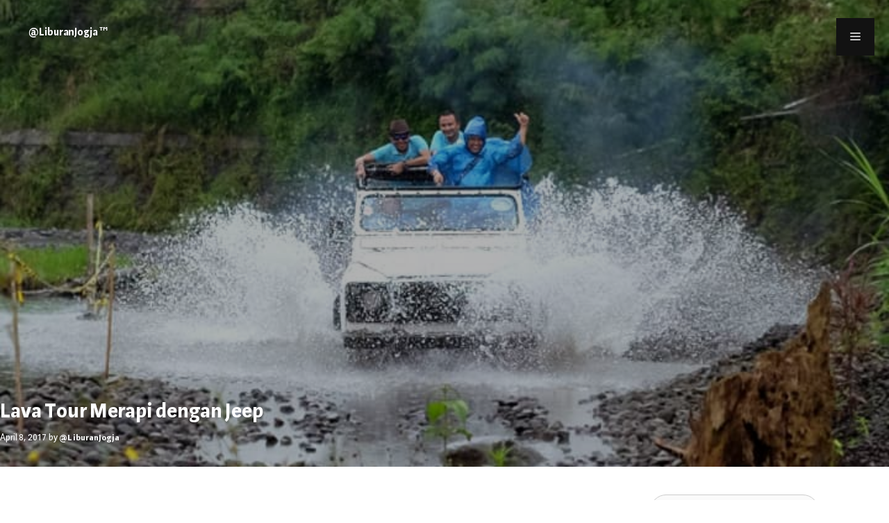

--- FILE ---
content_type: text/html; charset=UTF-8
request_url: https://liburanjogja.co.id/blog/lava-tour-merapi-jeep/
body_size: 17870
content:
<!DOCTYPE html><html lang="id-ID"><head><meta charset="UTF-8"><link rel="preconnect" href="//ik.imagekit.io/liburanjogjadev/"><meta name="description" content="About Gallery Location Usai erupsi Gunung Merapi tahun 2010 silam, Desa Kinahrejo, di Kaliurang, kini menjadi destinasi wisata yang tak pernah sepi. Selain pemandangannnya yang sangat layak dinikmati, desa yang pernah didiami Mbah Maridjan ini kini memiliki wahana yang sangat seru dan populer: Lava Tour Merapi dengan Jeep! Wisata Lava Tour menggunakan Jeep ini berdurasi ... Read more"/><meta name="keywords" content="Merapi, Lava, Tour, Jeep, Kaliurang,"/> <? if ( is_front_page() ) { ?><meta property="og:type" content="website" /> <? } ?><meta property="og:title" content="Lava Tour Merapi dengan Jeep" /><meta property="og:url" content="https://liburanjogja.co.id/blog/lava-tour-merapi-jeep/" /><meta property="og:description" content="About Gallery Location Usai erupsi Gunung Merapi tahun 2010 silam, Desa Kinahrejo, di Kaliurang, kini menjadi destinasi wisata yang tak pernah sepi. Selain pemandangannnya yang sangat layak dinikmati, desa yang pernah didiami Mbah Maridjan ini kini memiliki wahana yang sangat seru dan populer: Lava Tour Merapi dengan Jeep! Wisata Lava Tour menggunakan Jeep ini berdurasi ... Read more" /><meta property="og:image" content="https://liburanjogja.co.id/wp-content/uploads/2017/03/Lava-Tour_Jeep-03-min.jpg" /><title>Lava Tour Merapi dengan Jeep • @LiburanJogja™</title><link rel="stylesheet" href="https://liburanjogja.co.id/wp-content/cache/min/1/ddc896e1197be4f85d066054f590a655.css" data-minify="1" /><meta name='robots' content='max-image-preview:large' /><link rel="shortcut icon" href="[data-uri]" sizes="32x32 192x192" /><link rel="apple-touch-icon-precomposed" href="[data-uri]" /><meta name="msapplication-TileImage" content=[data-uri]" /><meta name="viewport" content="width=device-width, initial-scale=1"><style id='global-styles-inline-css'>body{--wp--preset--color--black:#000;--wp--preset--color--cyan-bluish-gray:#abb8c3;--wp--preset--color--white:#fff;--wp--preset--color--pale-pink:#f78da7;--wp--preset--color--vivid-red:#cf2e2e;--wp--preset--color--luminous-vivid-orange:#ff6900;--wp--preset--color--luminous-vivid-amber:#fcb900;--wp--preset--color--light-green-cyan:#7bdcb5;--wp--preset--color--vivid-green-cyan:#00d084;--wp--preset--color--pale-cyan-blue:#8ed1fc;--wp--preset--color--vivid-cyan-blue:#0693e3;--wp--preset--color--vivid-purple:#9b51e0;--wp--preset--color--contrast:var(--contrast);--wp--preset--color--contrast-2:var(--contrast-2);--wp--preset--color--contrast-3:var(--contrast-3);--wp--preset--color--base:var(--base);--wp--preset--color--base-2:var(--base-2);--wp--preset--color--base-3:var(--base-3);--wp--preset--color--accent:var(--accent);--wp--preset--gradient--vivid-cyan-blue-to-vivid-purple:linear-gradient(135deg,rgba(6,147,227,1) 0%,rgb(155,81,224) 100%);--wp--preset--gradient--light-green-cyan-to-vivid-green-cyan:linear-gradient(135deg,rgb(122,220,180) 0%,rgb(0,208,130) 100%);--wp--preset--gradient--luminous-vivid-amber-to-luminous-vivid-orange:linear-gradient(135deg,rgba(252,185,0,1) 0%,rgba(255,105,0,1) 100%);--wp--preset--gradient--luminous-vivid-orange-to-vivid-red:linear-gradient(135deg,rgba(255,105,0,1) 0%,rgb(207,46,46) 100%);--wp--preset--gradient--very-light-gray-to-cyan-bluish-gray:linear-gradient(135deg,rgb(238,238,238) 0%,rgb(169,184,195) 100%);--wp--preset--gradient--cool-to-warm-spectrum:linear-gradient(135deg,rgb(74,234,220) 0%,rgb(151,120,209) 20%,rgb(207,42,186) 40%,rgb(238,44,130) 60%,rgb(251,105,98) 80%,rgb(254,248,76) 100%);--wp--preset--gradient--blush-light-purple:linear-gradient(135deg,rgb(255,206,236) 0%,rgb(152,150,240) 100%);--wp--preset--gradient--blush-bordeaux:linear-gradient(135deg,rgb(254,205,165) 0%,rgb(254,45,45) 50%,rgb(107,0,62) 100%);--wp--preset--gradient--luminous-dusk:linear-gradient(135deg,rgb(255,203,112) 0%,rgb(199,81,192) 50%,rgb(65,88,208) 100%);--wp--preset--gradient--pale-ocean:linear-gradient(135deg,rgb(255,245,203) 0%,rgb(182,227,212) 50%,rgb(51,167,181) 100%);--wp--preset--gradient--electric-grass:linear-gradient(135deg,rgb(202,248,128) 0%,rgb(113,206,126) 100%);--wp--preset--gradient--midnight:linear-gradient(135deg,rgb(2,3,129) 0%,rgb(40,116,252) 100%);--wp--preset--duotone--dark-grayscale:url('#wp-duotone-dark-grayscale');--wp--preset--duotone--grayscale:url('#wp-duotone-grayscale');--wp--preset--duotone--purple-yellow:url('#wp-duotone-purple-yellow');--wp--preset--duotone--blue-red:url('#wp-duotone-blue-red');--wp--preset--duotone--midnight:url('#wp-duotone-midnight');--wp--preset--duotone--magenta-yellow:url('#wp-duotone-magenta-yellow');--wp--preset--duotone--purple-green:url('#wp-duotone-purple-green');--wp--preset--duotone--blue-orange:url('#wp-duotone-blue-orange');--wp--preset--font-size--small:13px;--wp--preset--font-size--medium:20px;--wp--preset--font-size--large:36px;--wp--preset--font-size--x-large:42px;--wp--preset--spacing--20:.44rem;--wp--preset--spacing--30:.67rem;--wp--preset--spacing--40:1rem;--wp--preset--spacing--50:1.5rem;--wp--preset--spacing--60:2.25rem;--wp--preset--spacing--70:3.38rem;--wp--preset--spacing--80:5.06rem}:where(.is-layout-flex){gap:.5em}body .is-layout-flow>.alignleft{float:left;margin-inline-start:0;margin-inline-end:2em}body .is-layout-flow>.alignright{float:right;margin-inline-start:2em;margin-inline-end:0}body .is-layout-flow>.aligncenter{margin-left:auto!important;margin-right:auto!important}body .is-layout-constrained>.alignleft{float:left;margin-inline-start:0;margin-inline-end:2em}body .is-layout-constrained>.alignright{float:right;margin-inline-start:2em;margin-inline-end:0}body .is-layout-constrained>.aligncenter{margin-left:auto!important;margin-right:auto!important}body .is-layout-constrained>:where(:not(.alignleft):not(.alignright):not(.alignfull)){max-width:var(--wp--style--global--content-size);margin-left:auto!important;margin-right:auto!important}body .is-layout-constrained>.alignwide{max-width:var(--wp--style--global--wide-size)}body .is-layout-flex{display:flex}body .is-layout-flex{flex-wrap:wrap;align-items:center}body .is-layout-flex>*{margin:0}:where(.wp-block-columns.is-layout-flex){gap:2em}.has-black-color{color:var(--wp--preset--color--black)!important}.has-cyan-bluish-gray-color{color:var(--wp--preset--color--cyan-bluish-gray)!important}.has-white-color{color:var(--wp--preset--color--white)!important}.has-pale-pink-color{color:var(--wp--preset--color--pale-pink)!important}.has-vivid-red-color{color:var(--wp--preset--color--vivid-red)!important}.has-luminous-vivid-orange-color{color:var(--wp--preset--color--luminous-vivid-orange)!important}.has-luminous-vivid-amber-color{color:var(--wp--preset--color--luminous-vivid-amber)!important}.has-light-green-cyan-color{color:var(--wp--preset--color--light-green-cyan)!important}.has-vivid-green-cyan-color{color:var(--wp--preset--color--vivid-green-cyan)!important}.has-pale-cyan-blue-color{color:var(--wp--preset--color--pale-cyan-blue)!important}.has-vivid-cyan-blue-color{color:var(--wp--preset--color--vivid-cyan-blue)!important}.has-vivid-purple-color{color:var(--wp--preset--color--vivid-purple)!important}.has-black-background-color{background-color:var(--wp--preset--color--black)!important}.has-cyan-bluish-gray-background-color{background-color:var(--wp--preset--color--cyan-bluish-gray)!important}.has-white-background-color{background-color:var(--wp--preset--color--white)!important}.has-pale-pink-background-color{background-color:var(--wp--preset--color--pale-pink)!important}.has-vivid-red-background-color{background-color:var(--wp--preset--color--vivid-red)!important}.has-luminous-vivid-orange-background-color{background-color:var(--wp--preset--color--luminous-vivid-orange)!important}.has-luminous-vivid-amber-background-color{background-color:var(--wp--preset--color--luminous-vivid-amber)!important}.has-light-green-cyan-background-color{background-color:var(--wp--preset--color--light-green-cyan)!important}.has-vivid-green-cyan-background-color{background-color:var(--wp--preset--color--vivid-green-cyan)!important}.has-pale-cyan-blue-background-color{background-color:var(--wp--preset--color--pale-cyan-blue)!important}.has-vivid-cyan-blue-background-color{background-color:var(--wp--preset--color--vivid-cyan-blue)!important}.has-vivid-purple-background-color{background-color:var(--wp--preset--color--vivid-purple)!important}.has-black-border-color{border-color:var(--wp--preset--color--black)!important}.has-cyan-bluish-gray-border-color{border-color:var(--wp--preset--color--cyan-bluish-gray)!important}.has-white-border-color{border-color:var(--wp--preset--color--white)!important}.has-pale-pink-border-color{border-color:var(--wp--preset--color--pale-pink)!important}.has-vivid-red-border-color{border-color:var(--wp--preset--color--vivid-red)!important}.has-luminous-vivid-orange-border-color{border-color:var(--wp--preset--color--luminous-vivid-orange)!important}.has-luminous-vivid-amber-border-color{border-color:var(--wp--preset--color--luminous-vivid-amber)!important}.has-light-green-cyan-border-color{border-color:var(--wp--preset--color--light-green-cyan)!important}.has-vivid-green-cyan-border-color{border-color:var(--wp--preset--color--vivid-green-cyan)!important}.has-pale-cyan-blue-border-color{border-color:var(--wp--preset--color--pale-cyan-blue)!important}.has-vivid-cyan-blue-border-color{border-color:var(--wp--preset--color--vivid-cyan-blue)!important}.has-vivid-purple-border-color{border-color:var(--wp--preset--color--vivid-purple)!important}.has-vivid-cyan-blue-to-vivid-purple-gradient-background{background:var(--wp--preset--gradient--vivid-cyan-blue-to-vivid-purple)!important}.has-light-green-cyan-to-vivid-green-cyan-gradient-background{background:var(--wp--preset--gradient--light-green-cyan-to-vivid-green-cyan)!important}.has-luminous-vivid-amber-to-luminous-vivid-orange-gradient-background{background:var(--wp--preset--gradient--luminous-vivid-amber-to-luminous-vivid-orange)!important}.has-luminous-vivid-orange-to-vivid-red-gradient-background{background:var(--wp--preset--gradient--luminous-vivid-orange-to-vivid-red)!important}.has-very-light-gray-to-cyan-bluish-gray-gradient-background{background:var(--wp--preset--gradient--very-light-gray-to-cyan-bluish-gray)!important}.has-cool-to-warm-spectrum-gradient-background{background:var(--wp--preset--gradient--cool-to-warm-spectrum)!important}.has-blush-light-purple-gradient-background{background:var(--wp--preset--gradient--blush-light-purple)!important}.has-blush-bordeaux-gradient-background{background:var(--wp--preset--gradient--blush-bordeaux)!important}.has-luminous-dusk-gradient-background{background:var(--wp--preset--gradient--luminous-dusk)!important}.has-pale-ocean-gradient-background{background:var(--wp--preset--gradient--pale-ocean)!important}.has-electric-grass-gradient-background{background:var(--wp--preset--gradient--electric-grass)!important}.has-midnight-gradient-background{background:var(--wp--preset--gradient--midnight)!important}.has-small-font-size{font-size:var(--wp--preset--font-size--small)!important}.has-medium-font-size{font-size:var(--wp--preset--font-size--medium)!important}.has-large-font-size{font-size:var(--wp--preset--font-size--large)!important}.has-x-large-font-size{font-size:var(--wp--preset--font-size--x-large)!important}.wp-block-navigation a:where(:not(.wp-element-button)){color:inherit}:where(.wp-block-columns.is-layout-flex){gap:2em}.wp-block-pullquote{font-size:1.5em;line-height:1.6}</style><style id='generate-style-inline-css'>body{background-color:#fffcfc;color:#222}a{color:#474747}a:hover,a:focus,a:active{color:#000}.grid-container{max-width:1440px}.wp-block-group__inner-container{max-width:1440px;margin-left:auto;margin-right:auto}:root{--contrast:#222;--contrast-2:#575760;--contrast-3:#b2b2be;--base:#f0f0f0;--base-2:#f7f8f9;--base-3:#fff;--accent:#1e73be}:root .has-contrast-color{color:var(--contrast)}:root .has-contrast-background-color{background-color:var(--contrast)}:root .has-contrast-2-color{color:var(--contrast-2)}:root .has-contrast-2-background-color{background-color:var(--contrast-2)}:root .has-contrast-3-color{color:var(--contrast-3)}:root .has-contrast-3-background-color{background-color:var(--contrast-3)}:root .has-base-color{color:var(--base)}:root .has-base-background-color{background-color:var(--base)}:root .has-base-2-color{color:var(--base-2)}:root .has-base-2-background-color{background-color:var(--base-2)}:root .has-base-3-color{color:var(--base-3)}:root .has-base-3-background-color{background-color:var(--base-3)}:root .has-accent-color{color:var(--accent)}:root .has-accent-background-color{background-color:var(--accent)}body,button,input,select,textarea{font-family:liburanjogja,-apple-system,system-ui,BlinkMacSystemFont,"Segoe UI",Helvetica,Arial,sans-serif,"Apple Color Emoji","Segoe UI Emoji","Segoe UI Symbol"}body{line-height:1.5}.entry-content>[class*="wp-block-"]:not(:last-child):not(.wp-block-heading){margin-bottom:1.5em}.main-title{font-size:17px}.main-navigation .main-nav ul ul li a{font-size:14px}.sidebar .widget,.footer-widgets .widget{font-size:17px}h1{font-weight:700}h2{font-weight:700}h4{font-size:inherit}@media (max-width:768px){.main-title{font-size:17px}h1{font-size:31px}h2{font-size:27px}h3{font-size:24px}h4{font-size:22px}h5{font-size:19px}}.top-bar{background-color:#636363;color:#fff}.top-bar a{color:#fff}.top-bar a:hover{color:#303030}.site-header{background-color:#fff}.main-title a,.main-title a:hover{color:#fff}.site-description{color:#757575}.mobile-menu-control-wrapper .menu-toggle,.mobile-menu-control-wrapper .menu-toggle:hover,.mobile-menu-control-wrapper .menu-toggle:focus,.has-inline-mobile-toggle #site-navigation.toggled{background-color:rgba(0,0,0,.02)}.main-navigation,.main-navigation ul ul{background-color:#fff}.main-navigation .main-nav ul li a,.main-navigation .menu-toggle,.main-navigation .menu-bar-items{color:#515151}.main-navigation .main-nav ul li:not([class*="current-menu-"]):hover>a,.main-navigation .main-nav ul li:not([class*="current-menu-"]):focus>a,.main-navigation .main-nav ul li.sfHover:not([class*="current-menu-"])>a,.main-navigation .menu-bar-item:hover>a,.main-navigation .menu-bar-item.sfHover>a{color:#7a8896;background-color:#fff}button.menu-toggle:hover,button.menu-toggle:focus{color:#515151}.main-navigation .main-nav ul li[class*="current-menu-"]>a{color:#7a8896;background-color:#fff}.navigation-search input[type="search"],.navigation-search input[type="search"]:active,.navigation-search input[type="search"]:focus,.main-navigation .main-nav ul li.search-item.active>a,.main-navigation .menu-bar-items .search-item.active>a{color:#7a8896;background-color:#fff}.main-navigation ul ul{background-color:#eaeaea}.main-navigation .main-nav ul ul li a{color:#515151}.main-navigation .main-nav ul ul li:not([class*="current-menu-"]):hover>a,.main-navigation .main-nav ul ul li:not([class*="current-menu-"]):focus>a,.main-navigation .main-nav ul ul li.sfHover:not([class*="current-menu-"])>a{color:#7a8896;background-color:#eaeaea}.main-navigation .main-nav ul ul li[class*="current-menu-"]>a{color:#7a8896;background-color:#eaeaea}.separate-containers .inside-article,.separate-containers .comments-area,.separate-containers .page-header,.one-container .container,.separate-containers .paging-navigation,.inside-page-header{background-color:#fff}.entry-title a{color:#222}.entry-title a:hover{color:#55555e}.entry-meta{color:#595959}.sidebar .widget{background-color:#fff}.footer-widgets{background-color:#fff}.footer-widgets .widget-title{color:#000}.site-info{color:#fff;background-color:#121212}.site-info a{color:#fff}.site-info a:hover{color:#d3d3d3}.footer-bar .widget_nav_menu .current-menu-item a{color:#d3d3d3}input[type="text"],input[type="email"],input[type="url"],input[type="password"],input[type="search"],input[type="tel"],input[type="number"],textarea,select{color:#666;background-color:#fafafa;border-color:#ccc}input[type="text"]:focus,input[type="email"]:focus,input[type="url"]:focus,input[type="password"]:focus,input[type="search"]:focus,input[type="tel"]:focus,input[type="number"]:focus,textarea:focus,select:focus{color:#666;background-color:#fff;border-color:#bfbfbf}button,html input[type="button"],input[type="reset"],input[type="submit"],a.button,a.wp-block-button__link:not(.has-background){color:#fff;background-color:#55555e}button:hover,html input[type="button"]:hover,input[type="reset"]:hover,input[type="submit"]:hover,a.button:hover,button:focus,html input[type="button"]:focus,input[type="reset"]:focus,input[type="submit"]:focus,a.button:focus,a.wp-block-button__link:not(.has-background):active,a.wp-block-button__link:not(.has-background):focus,a.wp-block-button__link:not(.has-background):hover{color:#fff;background-color:#3f4047}a.generate-back-to-top{background-color:rgba(0,0,0,.4);color:#fff}a.generate-back-to-top:hover,a.generate-back-to-top:focus{background-color:rgba(0,0,0,.6);color:#fff}:root{--gp-search-modal-bg-color:var(--base-3);--gp-search-modal-text-color:var(--contrast);--gp-search-modal-overlay-bg-color:rgba(0,0,0,.2)}@media (max-width:2000px){.main-navigation .menu-bar-item:hover>a,.main-navigation .menu-bar-item.sfHover>a{background:none;color:#515151}}.nav-below-header .main-navigation .inside-navigation.grid-container,.nav-above-header .main-navigation .inside-navigation.grid-container{padding:0 20px 0 20px}.separate-containers .inside-article,.separate-containers .comments-area,.separate-containers .page-header,.separate-containers .paging-navigation,.one-container .site-content,.inside-page-header{padding:40px 0 20px 0}.site-main .wp-block-group__inner-container{padding:40px 0 20px 0}.separate-containers .paging-navigation{padding-top:20px;padding-bottom:20px}.entry-content .alignwide,body:not(.no-sidebar) .entry-content .alignfull{margin-left:0;width:calc(100% + 0px);max-width:calc(100% + 0px)}.one-container.right-sidebar .site-main,.one-container.both-right .site-main{margin-right:0}.one-container.left-sidebar .site-main,.one-container.both-left .site-main{margin-left:0}.one-container.both-sidebars .site-main{margin:0}.sidebar .widget,.page-header,.widget-area .main-navigation,.site-main>*{margin-bottom:0}.separate-containers .site-main{margin:0}.both-right .inside-left-sidebar,.both-left .inside-left-sidebar{margin-right:0}.both-right .inside-right-sidebar,.both-left .inside-right-sidebar{margin-left:0}.one-container.archive .post:not(:last-child):not(.is-loop-template-item),.one-container.blog .post:not(:last-child):not(.is-loop-template-item){padding-bottom:20px}.separate-containers .featured-image{margin-top:0}.separate-containers .inside-right-sidebar,.separate-containers .inside-left-sidebar{margin-top:0;margin-bottom:0}.main-navigation .main-nav ul li a,.menu-toggle,.main-navigation .menu-bar-item>a{line-height:54px}.navigation-search input[type="search"]{height:54px}.rtl .menu-item-has-children .dropdown-menu-toggle{padding-left:20px}.rtl .main-navigation .main-nav ul li.menu-item-has-children>a{padding-right:20px}@media (max-width:768px){.separate-containers .inside-article,.separate-containers .comments-area,.separate-containers .page-header,.separate-containers .paging-navigation,.one-container .site-content,.inside-page-header{padding:0 0 20px 0}.site-main .wp-block-group__inner-container{padding:0 0 20px 0}.inside-top-bar{padding-right:30px;padding-left:30px}.inside-header{padding-right:30px;padding-left:30px}.widget-area .widget{padding-top:30px;padding-right:30px;padding-bottom:30px;padding-left:30px}.footer-widgets-container{padding-top:30px;padding-right:30px;padding-bottom:30px;padding-left:30px}.inside-site-info{padding-right:30px;padding-left:30px}.entry-content .alignwide,body:not(.no-sidebar) .entry-content .alignfull{margin-left:0;width:calc(100% + 0px);max-width:calc(100% + 0px)}.one-container .site-main .paging-navigation{margin-bottom:0}}.is-right-sidebar{width:30%}.is-left-sidebar{width:30%}.site-content .content-area{width:70%}@media (max-width:2000px){.main-navigation .menu-toggle,.sidebar-nav-mobile:not(#sticky-placeholder){display:block}.main-navigation ul,.gen-sidebar-nav,.main-navigation:not(.slideout-navigation):not(.toggled) .main-nav>ul,.has-inline-mobile-toggle #site-navigation .inside-navigation>*:not(.navigation-search):not(.main-nav){display:none}.nav-align-right .inside-navigation,.nav-align-center .inside-navigation{justify-content:space-between}}.dynamic-author-image-rounded{border-radius:100%}.dynamic-featured-image,.dynamic-author-image{vertical-align:middle}.one-container.blog .dynamic-content-template:not(:last-child),.one-container.archive .dynamic-content-template:not(:last-child){padding-bottom:0}.dynamic-entry-excerpt>p:last-child{margin-bottom:0}.page-hero{background-color:rgba(0,0,0,.3);background-image:url(https://liburanjogja.co.id/wp-content/uploads/2017/03/Lava-Tour_Jeep-03-min.jpg);background-size:cover;background-image:linear-gradient(0deg,rgba(0,0,0,.3),rgba(0,0,0,.3)),url(https://liburanjogja.co.id/wp-content/uploads/2017/03/Lava-Tour_Jeep-03-min.jpg);background-position:center center;background-repeat:no-repeat;color:#fff;padding-top:400px;padding-bottom:30px}.page-hero .inside-page-hero.grid-container{max-width:calc(1440px - 0px - 0px)}.page-hero h1,.page-hero h2,.page-hero h3,.page-hero h4,.page-hero h5,.page-hero h6{color:#fff}.inside-page-hero>*:last-child{margin-bottom:0}.page-hero time.updated{display:none}.header-wrap{position:absolute;left:0;right:0;z-index:10}.header-wrap .site-header{background:transparent}.header-wrap .toggled .main-title a,.header-wrap .toggled .main-title a:hover,.header-wrap .toggled .main-title a:visited,.header-wrap .navigation-stick .main-title a,.header-wrap .navigation-stick .main-title a:hover,.header-wrap .navigation-stick .main-title a:visited{color:#fff}</style><style id='generate-offside-inline-css'>:root{--gp-slideout-width:265px}.slideout-navigation.main-navigation .main-nav ul li a{color:#f9f9f9;font-weight:400;text-transform:none}.slideout-navigation.main-navigation.do-overlay .main-nav ul ul li a{font-size:1em}.slideout-navigation.main-navigation .main-nav ul li:not([class*="current-menu-"]):hover>a,.slideout-navigation.main-navigation .main-nav ul li:not([class*="current-menu-"]):focus>a,.slideout-navigation.main-navigation .main-nav ul li.sfHover:not([class*="current-menu-"])>a{color:#212121}.slideout-navigation,.slideout-navigation a{color:#f9f9f9}.slideout-navigation button.slideout-exit{color:#f9f9f9;padding-left:20px;padding-right:20px}.slide-opened nav.toggled .menu-toggle:before{display:none}@media (max-width:2000px){.menu-bar-item.slideout-toggle{display:none}}</style><style id='generate-navigation-branding-inline-css'>.navigation-branding .main-title{font-size:25px;font-weight:700}.main-navigation.has-branding .inside-navigation.grid-container,.main-navigation.has-branding.grid-container .inside-navigation:not(.grid-container){padding:0}.main-navigation.has-branding:not(.grid-container) .inside-navigation:not(.grid-container) .navigation-branding{margin-left:10px}.navigation-branding img,.site-logo.mobile-header-logo img{height:54px;width:auto}.navigation-branding .main-title{line-height:54px}@media (max-width:2000px){.main-navigation.has-branding.nav-align-center .menu-bar-items,.main-navigation.has-sticky-branding.navigation-stick.nav-align-center .menu-bar-items{margin-left:auto}.navigation-branding{margin-right:auto;margin-left:10px}.navigation-branding .main-title,.mobile-header-navigation .site-logo{margin-left:10px}.main-navigation.has-branding .inside-navigation.grid-container{padding:0}}</style>  <link rel="canonical" href="https://liburanjogja.co.id/blog/lava-tour-merapi-jeep/" /><style>.recentcomments a{display:inline!important;padding:0!important;margin:0!important}</style><style id="gp-hacks-single-post">a,body,button,input,select,textarea{transition:none}.offside-js--init.slide-opened{display:block}.offside-js--interact .offside,.offside-js--interact .offside-sliding-element{transition:transform .7s cubic-bezier(.16,.68,.43,.99)}#generate-slideout-menu{z-index:100001}.slideout-overlay{z-index:100000;position:fixed;width:100%;height:100%;height:100vh;min-height:100%;top:0;right:0;bottom:0;left:0;background-color:rgba(0,0,0,.8);visibility:hidden;opacity:0;cursor:pointer;transition:visibility .5s ease,opacity .5s ease}.navigation-branding .main-title a{font-family:inherit;font-size:inherit;font-weight:inherit;text-transform:unset;display:flex;text-decoration:none;text-shadow:0 0 2px rgb(0 0 0 / 45%)}blockquote,body,dd,dl,dt,fieldset,figure,h1,h2,h3,h4,h5,h6,hr,html,iframe,legend,li,ol,p,pre,textarea,ul{margin:0;padding:0;border:0}.using-mouse :focus{outline:0}.using-mouse ::-moz-focus-inner{border:0}.flex{display:-ms-flexbox;display:flex}.flex-wrap{-ms-flex-wrap:wrap;flex-wrap:wrap}.flex-column{-ms-flex-direction:column;flex-direction:column}.justify-center{-ms-flex-pack:center;justify-content:center}}*/ .site-content{flex-wrap:wrap}*,::after,::before{box-sizing:inherit}.offside-js--init{overflow-x:hidden}html,body{max-width:100vw;overflow-x:hidden!important;font-family:liburanjogja,-apple-system,system-ui,BlinkMacSystemFont,"Segoe UI",Helvetica,Arial,sans-serif,"Apple Color Emoji","Segoe UI Emoji","Segoe UI Symbol";-webkit-text-size-adjust:100%;-ms-text-size-adjust:100%;-webkit-font-smoothing:antialiased;-moz-osx-font-smoothing:grayscale;margin:0;padding:0;border:0}html{box-sizing:border-box}body{margin:0;padding:0;letter-spacing:-.005em;font-size:max(17.5px,min(19px,(100vw - 100vmin)));text-rendering:optimizeLegibility;line-height:1.5;background-color:#fff;color:#222;font-weight:400;text-transform:none}.screen-reader-text{border:0;clip:rect(1px,1px,1px,1px);-webkit-clip-path:inset(50%);clip-path:inset(50%);height:1px;margin:-1px;overflow:hidden;padding:0;position:absolute!important;width:1px;word-wrap:normal!important;content-visibility:hidden}.close-search .icon-search svg:nth-child(1),.icon-menu-bars svg:nth-child(2),.icon-search svg:nth-child(2),.toggled .icon-menu-bars svg:nth-child(1){display:none;content-visibility:hidden}h1,h2,h3,h4,h5,h7{letter-spacing:-.003em;word-spacing:-.02em;color:#292929;text-rendering:optimizeLegibility;-webkit-font-smoothing:subpixel-antialiased;font-family:liburanjogja,-apple-system,system-ui,BlinkMacSystemFont,"Segoe UI",Helvetica,Arial,sans-serif,"Apple Color Emoji","Segoe UI Emoji","Segoe UI Symbol";font-size:100%;margin:0;padding:0;border:0}.single h1{font-size:1.75em}.single .page-hero a{color:#fff}.main-navigation{z-index:100;padding:0;clear:both}.nav-align-right .navigation-branding{margin-right:auto;margin-left:0;display:flex;align-items:center;order:0}.main-navigation.has-branding .menu-toggle,.main-navigation.has-sticky-branding.navigation-stick .menu-toggle{flex-grow:0;padding-right:20px;order:2;width:auto;border:0;text-align:center;line-height:54px;padding:0 20px;margin:0;font-weight:400;text-transform:none;font-size:15px;cursor:pointer}.gp-icon.icon-menu-bars{display:inline-flex;align-self:center}.gp-icon.icon-menu-bars svg{height:1em;width:1em;top:.125em;position:relative;fill:currentColor;color:#fff}.container.grid-container{width:auto;background-color:#fff;min-height:100vh;display:flex;flex-direction:column}.one-container .site-main>:last-child,.separate-containers .site-main>:last-child{margin-bottom:0}.one-container .site-content,separate-containers .inside-article,.full-width-content.one-container .site-content,.full-width-content.separate-containers .inside-article{padding:0;background-color:#fff}#site-navigation.main-navigation{background-color:transparent;position:absolute;top:1em;left:0;right:0;z-index:10;align-items:flex-start;text-align:-webkit-center}.main-navigation.has-branding .menu-toggle,.main-navigation .menu-bar-item>a{background:#121212;color:#fff}.full-width-content.no-sidebar.separate-containers .site-main{width:100%;margin:0;display:flex;flex-direction:column}.slideout-overlay button.slideout-exit{display:none}.offside-js--is-left.slide-opened .slideout-overlay button.slideout-exit{display:block}.navigation-branding .main-title{font-weight:700;text-transform:none;font-size:17px}.main-title a,.main-title a:hover{color:#fff}.main-navigation .inside-navigation{width:calc(100% - var(--vh-offset, 0px))}.main-navigation .inside-navigation{display:flex;align-items:center;flex-wrap:wrap}img{height:auto;max-width:100%}.bold{font-weight:700}.relative{position:relative}.relative>div{z-index:1}footer.site-info,footer.site-info a{color:inherit;background-color:#f8f8f8;text-align:center;font-size:15px}#custom-footer{background-color:#f8f8f8;padding:42px 20px;text-align:left}.inside-site-info{display:flex;align-items:center;justify-content:center;padding:20px 40px;margin-left:auto;margin-right:auto}#right-sidebar .widget .search-form label{min-width:80%}#right-sidebar .widget .search-form button.search-submit{font-size:15px;background-color:#fff;color:inherit}#right-sidebar .widget ul{margin-left:1rem}#right-sidebar #recent-comments-2{display:none}.single p{font-size:calc(17px + (18.5 - 17) * ((100vw - 300px) / (1600 - 300)));margin-bottom:.88em}.single blockquote{border-left:5px solid rgba(0,0,0,.05);padding:20px;font-size:1.1em;font-style:italic;margin:0 0 1.5em;position:relative}</style><style id="gp-hacks-single-post-desktop">@media (min-width:769px){.single .page-hero{padding-top:79.5vh}.single .main-navigation .inside-navigation{max-width:calc(100vw - var(--vh-offset, 3.3vw))}.nav-align-right .navigation-branding{margin-left:10px}#custom-footer{padding:68px 60px 12px;justify-content:center}}</style><style id="nav-hacks-all-page">#site-navigation.main-navigation{background-color:transparent}.sticky-enabled .main-navigation.is_stuck{box-shadow:none;background-color:transparent}.nav-align-right .inside-navigation{justify-content:space-between}.main-navigation.has-branding .menu-toggle,.main-navigation .menu-bar-item>a{background:#121212;color:#fff}#generate-slideout-menu.main-navigation .main-nav ul ul{background-color:rgba(0,0,0,.24)}.flex{display:-ms-flexbox;display:flex}.flex-column{-ms-flex-direction:column;flex-direction:column}.flex-wrap{-ms-flex-wrap:wrap;flex-wrap:wrap}.justify-center{-ms-flex-pack:center;justify-content:center}.slideout-navigation.main-navigation .main-nav ul li a:hover{background-color:rgba(0,0,0,.3);color:#fff}.slideout-navigation.main-navigation .main-nav ul li.sfHover>a,.main-navigation .main-nav ul li[class*="current-menu-"].sfHover>a{color:#fff;background-color:rgb(46 46 46 / 90%)}</style><noscript><style id="rocket-lazyload-nojs-css">.rll-youtube-player,[data-lazy-src]{display:none!important}</style></noscript></head><body class="post-template-default single single-post postid-4129 single-format-standard wp-custom-logo wp-embed-responsive post-image-above-header post-image-aligned-center slideout-enabled slideout-both sticky-menu-slide wp-featherlight-captions right-sidebar nav-below-header one-container header-aligned-left dropdown-hover featured-image-active" itemtype="https://schema.org/Blog" itemscope> <svg xmlns="http://www.w3.org/2000/svg" viewbox="0 0 0 0" width="0" height="0" focusable="false" role="none" style="visibility: hidden; position: absolute; left: -9999px; overflow: hidden;" ><defs><filter id="wp-duotone-dark-grayscale"><fecolormatrix color-interpolation-filters="sRGB" type="matrix" values=" .299 .587 .114 0 0 .299 .587 .114 0 0 .299 .587 .114 0 0 .299 .587 .114 0 0 " /><fecomponenttransfer color-interpolation-filters="sRGB" ><fefuncr type="table" tablevalues="0 0.49803921568627" /><fefuncg type="table" tablevalues="0 0.49803921568627" /><fefuncb type="table" tablevalues="0 0.49803921568627" /><fefunca type="table" tablevalues="1 1" /></fecomponenttransfer><fecomposite in2="SourceGraphic" operator="in" /></filter></defs></svg><svg xmlns="http://www.w3.org/2000/svg" viewbox="0 0 0 0" width="0" height="0" focusable="false" role="none" style="visibility: hidden; position: absolute; left: -9999px; overflow: hidden;" ><defs><filter id="wp-duotone-grayscale"><fecolormatrix color-interpolation-filters="sRGB" type="matrix" values=" .299 .587 .114 0 0 .299 .587 .114 0 0 .299 .587 .114 0 0 .299 .587 .114 0 0 " /><fecomponenttransfer color-interpolation-filters="sRGB" ><fefuncr type="table" tablevalues="0 1" /><fefuncg type="table" tablevalues="0 1" /><fefuncb type="table" tablevalues="0 1" /><fefunca type="table" tablevalues="1 1" /></fecomponenttransfer><fecomposite in2="SourceGraphic" operator="in" /></filter></defs></svg><svg xmlns="http://www.w3.org/2000/svg" viewbox="0 0 0 0" width="0" height="0" focusable="false" role="none" style="visibility: hidden; position: absolute; left: -9999px; overflow: hidden;" ><defs><filter id="wp-duotone-purple-yellow"><fecolormatrix color-interpolation-filters="sRGB" type="matrix" values=" .299 .587 .114 0 0 .299 .587 .114 0 0 .299 .587 .114 0 0 .299 .587 .114 0 0 " /><fecomponenttransfer color-interpolation-filters="sRGB" ><fefuncr type="table" tablevalues="0.54901960784314 0.98823529411765" /><fefuncg type="table" tablevalues="0 1" /><fefuncb type="table" tablevalues="0.71764705882353 0.25490196078431" /><fefunca type="table" tablevalues="1 1" /></fecomponenttransfer><fecomposite in2="SourceGraphic" operator="in" /></filter></defs></svg><svg xmlns="http://www.w3.org/2000/svg" viewbox="0 0 0 0" width="0" height="0" focusable="false" role="none" style="visibility: hidden; position: absolute; left: -9999px; overflow: hidden;" ><defs><filter id="wp-duotone-blue-red"><fecolormatrix color-interpolation-filters="sRGB" type="matrix" values=" .299 .587 .114 0 0 .299 .587 .114 0 0 .299 .587 .114 0 0 .299 .587 .114 0 0 " /><fecomponenttransfer color-interpolation-filters="sRGB" ><fefuncr type="table" tablevalues="0 1" /><fefuncg type="table" tablevalues="0 0.27843137254902" /><fefuncb type="table" tablevalues="0.5921568627451 0.27843137254902" /><fefunca type="table" tablevalues="1 1" /></fecomponenttransfer><fecomposite in2="SourceGraphic" operator="in" /></filter></defs></svg><svg xmlns="http://www.w3.org/2000/svg" viewbox="0 0 0 0" width="0" height="0" focusable="false" role="none" style="visibility: hidden; position: absolute; left: -9999px; overflow: hidden;" ><defs><filter id="wp-duotone-midnight"><fecolormatrix color-interpolation-filters="sRGB" type="matrix" values=" .299 .587 .114 0 0 .299 .587 .114 0 0 .299 .587 .114 0 0 .299 .587 .114 0 0 " /><fecomponenttransfer color-interpolation-filters="sRGB" ><fefuncr type="table" tablevalues="0 0" /><fefuncg type="table" tablevalues="0 0.64705882352941" /><fefuncb type="table" tablevalues="0 1" /><fefunca type="table" tablevalues="1 1" /></fecomponenttransfer><fecomposite in2="SourceGraphic" operator="in" /></filter></defs></svg><svg xmlns="http://www.w3.org/2000/svg" viewbox="0 0 0 0" width="0" height="0" focusable="false" role="none" style="visibility: hidden; position: absolute; left: -9999px; overflow: hidden;" ><defs><filter id="wp-duotone-magenta-yellow"><fecolormatrix color-interpolation-filters="sRGB" type="matrix" values=" .299 .587 .114 0 0 .299 .587 .114 0 0 .299 .587 .114 0 0 .299 .587 .114 0 0 " /><fecomponenttransfer color-interpolation-filters="sRGB" ><fefuncr type="table" tablevalues="0.78039215686275 1" /><fefuncg type="table" tablevalues="0 0.94901960784314" /><fefuncb type="table" tablevalues="0.35294117647059 0.47058823529412" /><fefunca type="table" tablevalues="1 1" /></fecomponenttransfer><fecomposite in2="SourceGraphic" operator="in" /></filter></defs></svg><svg xmlns="http://www.w3.org/2000/svg" viewbox="0 0 0 0" width="0" height="0" focusable="false" role="none" style="visibility: hidden; position: absolute; left: -9999px; overflow: hidden;" ><defs><filter id="wp-duotone-purple-green"><fecolormatrix color-interpolation-filters="sRGB" type="matrix" values=" .299 .587 .114 0 0 .299 .587 .114 0 0 .299 .587 .114 0 0 .299 .587 .114 0 0 " /><fecomponenttransfer color-interpolation-filters="sRGB" ><fefuncr type="table" tablevalues="0.65098039215686 0.40392156862745" /><fefuncg type="table" tablevalues="0 1" /><fefuncb type="table" tablevalues="0.44705882352941 0.4" /><fefunca type="table" tablevalues="1 1" /></fecomponenttransfer><fecomposite in2="SourceGraphic" operator="in" /></filter></defs></svg><svg xmlns="http://www.w3.org/2000/svg" viewbox="0 0 0 0" width="0" height="0" focusable="false" role="none" style="visibility: hidden; position: absolute; left: -9999px; overflow: hidden;" ><defs><filter id="wp-duotone-blue-orange"><fecolormatrix color-interpolation-filters="sRGB" type="matrix" values=" .299 .587 .114 0 0 .299 .587 .114 0 0 .299 .587 .114 0 0 .299 .587 .114 0 0 " /><fecomponenttransfer color-interpolation-filters="sRGB" ><fefuncr type="table" tablevalues="0.098039215686275 1" /><fefuncg type="table" tablevalues="0 0.66274509803922" /><fefuncb type="table" tablevalues="0.84705882352941 0.41960784313725" /><fefunca type="table" tablevalues="1 1" /></fecomponenttransfer><fecomposite in2="SourceGraphic" operator="in" /></filter></defs></svg><div class="header-wrap"><a class="screen-reader-text skip-link" href="#content" title="Skip to content">Skip to content</a><nav id="site-navigation" class="has-branding main-navigation nav-align-right has-menu-bar-items sub-menu-right" itemtype="https://schema.org/SiteNavigationElement" itemscope><div class="inside-navigation grid-container"><div class="navigation-branding"><p class="main-title" itemprop="headline"> <a href="https://liburanjogja.co.id/" rel="home"> @LiburanJogja™ </a></p></div> <button class="menu-toggle" aria-controls="primary-menu" aria-expanded="false"> <span class="gp-icon icon-menu-bars"><svg viewbox="0 0 512 512" aria-hidden="true" xmlns="http://www.w3.org/2000/svg" width="1em" height="1em"><path d="M0 96c0-13.255 10.745-24 24-24h464c13.255 0 24 10.745 24 24s-10.745 24-24 24H24c-13.255 0-24-10.745-24-24zm0 160c0-13.255 10.745-24 24-24h464c13.255 0 24 10.745 24 24s-10.745 24-24 24H24c-13.255 0-24-10.745-24-24zm0 160c0-13.255 10.745-24 24-24h464c13.255 0 24 10.745 24 24s-10.745 24-24 24H24c-13.255 0-24-10.745-24-24z" /></svg><svg viewbox="0 0 512 512" aria-hidden="true" xmlns="http://www.w3.org/2000/svg" width="1em" height="1em"><path d="M71.029 71.029c9.373-9.372 24.569-9.372 33.942 0L256 222.059l151.029-151.03c9.373-9.372 24.569-9.372 33.942 0 9.372 9.373 9.372 24.569 0 33.942L289.941 256l151.03 151.029c9.372 9.373 9.372 24.569 0 33.942-9.373 9.372-24.569 9.372-33.942 0L256 289.941l-151.029 151.03c-9.373 9.372-24.569 9.372-33.942 0-9.372-9.373-9.372-24.569 0-33.942L222.059 256 71.029 104.971c-9.372-9.373-9.372-24.569 0-33.942z" /></svg></span><span class="screen-reader-text">Menu</span> </button></div></nav></div><div class="page-hero custom-header"><div class="inside-page-hero grid-container grid-parent"><h1 class="mb-015r"> Lava Tour Merapi dengan Jeep</h1> <small class="ubuntu"><time class="updated" datetime="2019-10-18T00:16:25+07:00" itemprop="dateModified">October 18, 2019</time><time class="entry-date published" datetime="2017-04-08T08:19:06+07:00" itemprop="datePublished">April 8, 2017</time> by <strong><span class="author vcard" itemtype="http://schema.org/Person" itemscope="itemscope" itemprop="author"><a class="url fn n" href="https://liburanjogja.co.id/author/liburanjogja/" title="View all posts by @LiburanJogja" rel="author" itemprop="url"><span class="author-name" itemprop="name">@LiburanJogja</span></a></span></strong></small></div></div><div class="site grid-container container hfeed" id="page"><div class="site-content" id="content"><div class="content-area" id="primary"><main class="site-main" id="main"><article id="post-4129" class="post-4129 post type-post status-publish format-standard has-post-thumbnail category-blog infinite-scroll-item" itemtype="https://schema.org/CreativeWork" itemscope><div class="inside-article"><header class="entry-header" aria-label="Content"><div class="entry-meta"></div></header><div class="entry-content" itemprop="text"><ul class="uk-tab" data-uk-tab="{connect:'#Lava-Tour-Merapi-Jeep-Kaliurang'}"><li><a style="color:#D05" href="">About</a></li><li><a href="">Gallery</a></li><li><a href="">Location</a></li></ul><ul id="Lava-Tour-Merapi-Jeep-Kaliurang" class="uk-switcher uk-margin"><li title="Lava Tour Merapi Kaliurang"><a href="#" id="autoplayer" data-uk-switcher-item="next"></a><div class="paket-wisata mt-2 mb-1r">Usai erupsi Gunung Merapi tahun 2010 silam, Desa Kinahrejo, di Kaliurang, kini menjadi destinasi wisata yang tak pernah sepi. Selain pemandangannnya yang sangat layak dinikmati, desa yang pernah didiami Mbah Maridjan ini kini memiliki wahana yang sangat seru dan populer: <a href="https://liburanjogja.co.id/paket-wisata/lava-tour/">Lava Tour Merapi</a> dengan Jeep!</div><p class="mb-1r">Wisata Lava Tour menggunakan Jeep ini berdurasi sekitar 2 &#8211; 2.5 jam. Biayanya bervariasi, tergantung jenis jeep yang kita naiki. Ya, ada beberapa jenis jeep yang bisa kita temukan di sini. Mulai dari Jeep Willys, Hardtop, hingga Land Rover. Kisaran harganya mulai dari Rp. 350.000,- hingga Rp. 400.000,- untuk short-trip. Kapasitas nyaman dari masing-masing jeep ini rata-rata adalah 3 hingga 4 penumpang per jeep.</p><h3 class="mt-1r mb-05r">Museum Sisa Hartaku</h3><p class="mb-1r">Tempat ini adalah saksi bisu dari erupsi Gunung Merapi yang terjadi di tahun 2010 kemarin. Museum kecil ini dulunya adalah rumah penduduk, yang terkena awan panas saat erupsi tersebut.</p><p class="mb-1r">Beberapa hal yang dapat kita temukan di sini seperti: kerangka sepeda motor, tabung televisi, peralatan rumah tangga dan dapur, peralatan musik (dulunya, rumah ini juga merupakan sanggar seni), bahkan kerangka sapi. Semuanya hangus berselimut abu.</p><div class="mt-07r mb-1r flex justify-evenly"><img alt="museum sisa hartaku lava tour merapi"loading="lazy" src="[data-uri]"><noscript><img alt="museum sisa hartaku lava tour merapi"loading="lazy" src="https://res.cloudinary.com/liburanjogja/image/upload/v1491635372/Jeep-Lava-Tour-SantiGroup-Museum.jpg"></noscript></img><img decoding="async" alt="museum sisa hartaku lava tour merapi" loading="lazy" src="[data-uri]"><noscript><img decoding="async" alt="museum sisa hartaku lava tour merapi" loading="lazy" src="https://res.cloudinary.com/liburanjogja/image/upload/v1491636470/Museum-Lava-Tour-Merapi-02.jpg"></noscript></img></div><h3 class="mt-1r mb-05r">Bunker Merapi</h3><p>Ini adalah titik kunjungan yang paling favorit dari Lava Tour Merapi. Di Bunker ini kita bisa menyaksikan Merapi yang berdiri dengan gagah dan indahnya. Dari lokasi ini, kita bisa melihat matahari terbit saat pagi hari, maupun terbenam pada sore hari.</p><p>Bunker yang terletak di di Dusun Kaliadem, Desa Kepuharjo, Cangkringan, ini dulunya adalah termpat bersembunyi dan berlindung dari lahar panas saat terjadi erupsi. Namun karena pada tahun 2010 letusannya sangat dahsyat dan panas, dua orang relawan yang berlindung di dalam bunker ini tidak tertolong, gugur karena panasnya lahar tersebut. Sejak saat itu, bunker ini tidak lagi digunakan sebagai tempat perlindungan karena berbagai alasan.</p><p>Bunker Merapi ini sempat tertimbun selama tiga tahun oleh material Merapi setebal 4 meter. Sebelum terjadi erupsi, kawasan ini dulunya merupakan hutan yang cukup asri. Namun, kini semuanya sudah rata dengan pasir.</p><p><img decoding="async" alt="bunker lava tour merapi" class="aligncenter" loading="lazy" src="[data-uri]" data-lazy-src="https://res.cloudinary.com/liburanjogja/image/upload/v1491638699/Bunker-Merapi-01.jpg"/><noscript><img decoding="async" alt="bunker lava tour merapi" class="aligncenter" loading="lazy" src="https://res.cloudinary.com/liburanjogja/image/upload/v1491638699/Bunker-Merapi-01.jpg"/></noscript></img></p><p>Paket Jeep Lava Tour Merapi ini menawarkan beberapa variasi pilihan jumlah titik kunjungan dan panjang durasi trip. Ada Bunker Merapi, Museum Sisa Hartaku, Batu Alien, Stone Henge, The Lost World Castle, hingga bahkan Petilasan Makam Mbah Maridjan.</p><p>Oleh pengelola jeep, paket jeep ini dibagi menjadi Short Trip (2 titik Kunjungan), Medium Trip (3 titik Kunjungan), dan Long Trip (4 titik Kunjungan). Harga paket jeep bila berdasarkan pada jumlah titik kunjungan dan panjang durasi trip mulai dari Rp. 350.000 sampai 550.000,- per jeep-nya (untuk harga standar Jeep Willys).</p></li><li title="Galeri Jeep Kaliurang Foto Lava Tour Merapi"><p><div id='gallery-1' class='gallery galleryid-4129 gallery-columns-6 gallery-size-thumbnail'><figure class='gallery-item'><div class='gallery-icon landscape'> <a href='https://liburanjogja.co.id/wp-content/uploads/2017/04/Jeep-Lava-Tour-Merapi-Kaliurang.jpg'><img width="200" height="200" src="[data-uri]" class="attachment-thumbnail size-thumbnail" alt="" decoding="async" data-lazy-src="https://liburanjogja.co.id/wp-content/uploads/2017/04/Jeep-Lava-Tour-Merapi-Kaliurang-200x200.jpg" /><noscript><img width="200" height="200" src="https://liburanjogja.co.id/wp-content/uploads/2017/04/Jeep-Lava-Tour-Merapi-Kaliurang-200x200.jpg" class="attachment-thumbnail size-thumbnail" alt="" decoding="async" /></noscript></a></div></figure><figure class='gallery-item'><div class='gallery-icon landscape'> <a href='https://liburanjogja.co.id/wp-content/uploads/2017/04/DSCF2375_Lava-Tour-Merapi.jpg'><img width="200" height="200" src="[data-uri]" class="attachment-thumbnail size-thumbnail" alt="" decoding="async" data-lazy-src="https://liburanjogja.co.id/wp-content/uploads/2017/04/DSCF2375_Lava-Tour-Merapi-200x200.jpg" /><noscript><img width="200" height="200" src="https://liburanjogja.co.id/wp-content/uploads/2017/04/DSCF2375_Lava-Tour-Merapi-200x200.jpg" class="attachment-thumbnail size-thumbnail" alt="" decoding="async" /></noscript></a></div></figure><figure class='gallery-item'><div class='gallery-icon landscape'> <a href='https://liburanjogja.co.id/wp-content/uploads/2017/03/Lava-Tour_Jeep-03-min.jpg'><img width="200" height="200" src="[data-uri]" class="attachment-thumbnail size-thumbnail" alt="" decoding="async" data-lazy-src="https://liburanjogja.co.id/wp-content/uploads/2017/03/Lava-Tour_Jeep-03-min-200x200.jpg" /><noscript><img width="200" height="200" src="https://liburanjogja.co.id/wp-content/uploads/2017/03/Lava-Tour_Jeep-03-min-200x200.jpg" class="attachment-thumbnail size-thumbnail" alt="" decoding="async" /></noscript></a></div></figure><figure class='gallery-item'><div class='gallery-icon landscape'> <a href='https://liburanjogja.co.id/wp-content/uploads/2017/03/Jeep-Merapi-Harvestia_Outing-Jogja-min.jpg'><img width="200" height="200" src="[data-uri]" class="attachment-thumbnail size-thumbnail" alt="" decoding="async" data-lazy-src="https://liburanjogja.co.id/wp-content/uploads/2017/03/Jeep-Merapi-Harvestia_Outing-Jogja-min-200x200.jpg" /><noscript><img width="200" height="200" src="https://liburanjogja.co.id/wp-content/uploads/2017/03/Jeep-Merapi-Harvestia_Outing-Jogja-min-200x200.jpg" class="attachment-thumbnail size-thumbnail" alt="" decoding="async" /></noscript></a></div></figure><figure class='gallery-item'><div class='gallery-icon landscape'> <a href='https://liburanjogja.co.id/wp-content/uploads/2017/03/Lava-Tour_Jeep-01-min.jpg'><img width="200" height="200" src="[data-uri]" class="attachment-thumbnail size-thumbnail" alt="" decoding="async" data-lazy-src="https://liburanjogja.co.id/wp-content/uploads/2017/03/Lava-Tour_Jeep-01-min-200x200.jpg" /><noscript><img width="200" height="200" src="https://liburanjogja.co.id/wp-content/uploads/2017/03/Lava-Tour_Jeep-01-min-200x200.jpg" class="attachment-thumbnail size-thumbnail" alt="" decoding="async" /></noscript></a></div></figure></div></li><li title="Lokasi Lava Tour Merapi dengan Jeep di Kaliurang"><p>&nbsp;</p><div class="gmap"><iframe frameborder="0" style="border:0;width:96%;height:294px;margin:auto;display:block" src="https://www.google.com/maps/embed?pb=!1m18!1m12!1m3!1d63277.7864808015!2d110.35119789439298!3d-7.590033048806226!2m3!1f0!2f0!3f0!3m2!1i1024!2i768!4f13.1!3m3!1m2!1s0x2e7a60fd8dad35cd%3A0xab37c6c84d2d7ad2!2sKaliurang%2C+Srumbung%2C+Magelang%2C+Jawa+Tengah!5e0!3m2!1sid!2sid!4v1491637295046" allowfullscreen=""></iframe></div><p>&nbsp;</li></ul></div><footer class="entry-meta" aria-label="Entry meta"> <span class="cat-links"><span class="gp-icon icon-categories"><svg viewbox="0 0 512 512" aria-hidden="true" xmlns="http://www.w3.org/2000/svg" width="1em" height="1em"><path d="M0 112c0-26.51 21.49-48 48-48h110.014a48 48 0 0143.592 27.907l12.349 26.791A16 16 0 00228.486 128H464c26.51 0 48 21.49 48 48v224c0 26.51-21.49 48-48 48H48c-26.51 0-48-21.49-48-48V112z" /></svg></span><span class="screen-reader-text">Categories </span><a href="https://liburanjogja.co.id/category/blog/" rel="category tag">Blog</a></span><nav id="nav-below" class="post-navigation" aria-label="Posts"><div class="nav-previous"><span class="gp-icon icon-arrow-left"><svg viewbox="0 0 192 512" aria-hidden="true" xmlns="http://www.w3.org/2000/svg" width="1em" height="1em" fill-rule="evenodd" clip-rule="evenodd" stroke-linejoin="round" stroke-miterlimit="1.414"><path d="M178.425 138.212c0 2.265-1.133 4.813-2.832 6.512L64.276 256.001l111.317 111.277c1.7 1.7 2.832 4.247 2.832 6.513 0 2.265-1.133 4.813-2.832 6.512L161.43 394.46c-1.7 1.7-4.249 2.832-6.514 2.832-2.266 0-4.816-1.133-6.515-2.832L16.407 262.514c-1.699-1.7-2.832-4.248-2.832-6.513 0-2.265 1.133-4.813 2.832-6.512l131.994-131.947c1.7-1.699 4.249-2.831 6.515-2.831 2.265 0 4.815 1.132 6.514 2.831l14.163 14.157c1.7 1.7 2.832 3.965 2.832 6.513z" fill-rule="nonzero" /></svg></span><span class="prev"><a href="https://liburanjogja.co.id/blog/tiwul-yu-tum-mencicipi-kuliner-khas-gunung-kidul/" rel="prev">Tiwul Yu Tum: Mencicipi Kuliner Khas Gunungkidul</a></span></div><div class="nav-next"><span class="gp-icon icon-arrow-right"><svg viewbox="0 0 192 512" aria-hidden="true" xmlns="http://www.w3.org/2000/svg" width="1em" height="1em" fill-rule="evenodd" clip-rule="evenodd" stroke-linejoin="round" stroke-miterlimit="1.414"><path d="M178.425 256.001c0 2.266-1.133 4.815-2.832 6.515L43.599 394.509c-1.7 1.7-4.248 2.833-6.514 2.833s-4.816-1.133-6.515-2.833l-14.163-14.162c-1.699-1.7-2.832-3.966-2.832-6.515 0-2.266 1.133-4.815 2.832-6.515l111.317-111.316L16.407 144.685c-1.699-1.7-2.832-4.249-2.832-6.515s1.133-4.815 2.832-6.515l14.163-14.162c1.7-1.7 4.249-2.833 6.515-2.833s4.815 1.133 6.514 2.833l131.994 131.993c1.7 1.7 2.832 4.249 2.832 6.515z" fill-rule="nonzero" /></svg></span><span class="next"><a href="https://liburanjogja.co.id/blog/pinus-pengger-tawarkan-gemerlap-lampu-kota-yogyakarta/" rel="next">Pinus Pengger, Tawarkan Gemerlap Lampu Kota Yogyakarta di Malam Hari</a></span></div></nav></footer></div></article></main></div><div class="widget-area sidebar is-right-sidebar" id="right-sidebar"><div class="inside-right-sidebar"><aside id="search-2" class="widget inner-padding widget_search"><form method="get" class="search-form" action="https://liburanjogja.co.id/"> <label> <span class="screen-reader-text">Search for:</span> <input type="search" class="search-field" placeholder="Search &hellip;" value="" name="s" title="Search for:"> </label> <button class="search-submit" aria-label="Search"><span class="gp-icon icon-search"><svg viewbox="0 0 512 512" aria-hidden="true" xmlns="http://www.w3.org/2000/svg" width="1em" height="1em"><path fill-rule="evenodd" clip-rule="evenodd" d="M208 48c-88.366 0-160 71.634-160 160s71.634 160 160 160 160-71.634 160-160S296.366 48 208 48zM0 208C0 93.125 93.125 0 208 0s208 93.125 208 208c0 48.741-16.765 93.566-44.843 129.024l133.826 134.018c9.366 9.379 9.355 24.575-.025 33.941-9.379 9.366-24.575 9.355-33.941-.025L337.238 370.987C301.747 399.167 256.839 416 208 416 93.125 416 0 322.875 0 208z" /></svg></span></button></form></aside><aside id="recent-posts-2" class="widget inner-padding widget_recent_entries"><h2 class="widget-title">Recent Posts</h2><ul><li> <a href="https://liburanjogja.co.id/artikel/wisata/liburan-anak/">Tempat Wisata Keluarga Ramah Anak di Jogja</a></li><li> <a href="https://liburanjogja.co.id/blog/istana-ratu-boko/">Istana Ratu Boko</a></li><li> <a href="https://liburanjogja.co.id/blog/candi-prambanan-rara-jonggrang/">Candi Prambanan</a></li><li> <a href="https://liburanjogja.co.id/blog/tamansari/">Tamansari</a></li><li> <a href="https://liburanjogja.co.id/blog/candi-borobudur-magelang/">Candi Borobudur, Magelang</a></li></ul></aside><aside id="recent-comments-2" class="widget inner-padding widget_recent_comments"><h2 class="widget-title">Recent Comments</h2><ul id="recentcomments"></ul></aside></div></div></div></div><div class="site-footer"><footer class="site-info mt-25r" itemtype="https://schema.org/WPFooter" itemscope><div id="custom-footer" class="flex flex-wrap bounce-in-down"><section id="1" class="flex justify-center items-center big relative h-line-footer-before lh-12"> Let's<br>Meet!</section><section id="2" class="meds"><p class="mb-0 bold relative h-line-bright-before">Contacts</p><ul class="flex flex-column ml-125r mb-0"><li><a href="https://wa.me/62811250100?text=*Halo!*%0Adengan%20https://liburanjogja.co.id%0A...%0A%0A%0A">Whatsapp</a></li><li><a href="/cdn-cgi/l/email-protection#4f262129200f23262d3a3d2e21252028252e612c2061262b703c3a2d252a2c3b7207266a7d7f6a7b7f03262d3a3d2e21052028252e6e" target="_blank" rel="noopener noreferrer">Email</a></li></ul><ul class="flex list-none ml-0 mt-1r mb-0"><li><a href="https://twitter.com/liburanjogja/" target="_blank"><svg viewbox="0 0 512 512" xmlns="http://www.w3.org/2000/svg" width="1.25em" height="1.25em"><path fill="currentColor" d="M475 0H37A37 37 0 000 37v438a37 37 0 0037 37h438a37 37 0 0037-37V37a37 37 0 00-37-37zM373 199.6l.2 7.6c0 77.6-59.1 167.2-167.2 167.2-33.2 0-64-9.7-90.1-26.4a119.5 119.5 0 0087-24.4 58.8 58.8 0 01-54.9-40.8 58.5 58.5 0 0026.5-1 58.8 58.8 0 01-47.1-57.6v-.7c8 4.4 17 7 26.6 7.3a58.7 58.7 0 01-18.2-78.4c29 35.5 72.3 59 121.2 61.4a58.7 58.7 0 01100-53.6c13.5-2.7 26-7.5 37.4-14.3a59 59 0 01-25.8 32.5c11.8-1.4 23.2-4.5 33.7-9.2a119.4 119.4 0 01-29.3 30.4zm0 0"/></svg></a></li><li><a href="https://www.facebook.com/liburanjogjapage/" target="_blank"><svg viewbox="0 0 512 512" xmlns="http://www.w3.org/2000/svg" width="1.25em" height="1.25em"><path fill="currentColor" d="M437 0H75A75 75 0 000 75v362a75 75 0 0075 75h151V331h-60v-90h60v-61c0-49.6 40.4-90 90-90h91v90h-91v61h91l-15 90h-76v181h121a75 75 0 0075-75V75a75 75 0 00-75-75zm0 0"/></svg></a></li><li><a href="https://www.instagram.com/liburanjogja/" target="_blank"><svg viewbox="0 0 512 512" xmlns="http://www.w3.org/2000/svg" width="1.25em" height="1.25em" ><path fill="currentColor" d="M376 91H136a45 45 0 00-45 45v240a45 45 0 0045 45h240a45 45 0 0045-45V136a45 45 0 00-45-45zM256 361a105.1 105.1 0 11105-105c0 57.9-47.1 105-105 105zm105-180a30 30 0 110-60 30 30 0 010 60zm0 0"/><path fill="currentColor" d="M256 181a75 75 0 000 150 75 75 0 000-150zm0 0"/><path fill="currentColor" d="M436 0H76C34.6 0 0 34.6 0 76v360c0 41.4 34.6 76 76 76h360c41.4 0 76-34.6 76-76V76c0-41.4-34.6-76-76-76zm15 376a75 75 0 01-75 75H136a75 75 0 01-75-75V136a75 75 0 0175-75h240a75 75 0 0175 75zm0 0"/></svg></a></li></ul></section><section id="3" class="meds"><p class="mb-0 bold relative h-line-bright-before">Quick Links</p><ul class="flex flex-column ml-125r mb-0"><li><a href="https://liburanjogja.co.id/paket-outing-gathering/">Group Tour</a></li><li><a href="https://liburanjogja.co.id/paket-wisata/custom/">Custom Tour</a></li><li><a href="https://liburanjogja.co.id/sewa/mobil/">Sewa Mobil</a></li><li><a href="https://liburanjogja.co.id/sewa/bus/">Sewa Bus</a></li></ul></section><section id="4" class="meds"><p class="bold mb-0 relative h-line-bright-before">Profile</p><p class="mb-1r"><a href="https://liburanjogja.co.id/profil/">Tentang Kami</a></p><p class="mb-0">Review:</p><ul class="flex flex-column ml-125r mb-1r"><li><a href="https://liburanjogja.co.id/review/google/">Google</a></li><li><a href="https://liburanjogja.co.id/review/trip-advisor/">Trip Advisor</a></li></ul></section></div><div class="inside-site-info grid-container"><div class="copyright-bar"> © 2021 • <a href="https://lburanjogja.ico.id">@LiburanJogja™<br>All Right Reserved</a></div></div></footer></div><nav id="generate-slideout-menu" class="main-navigation slideout-navigation" itemtype="https://schema.org/SiteNavigationElement" itemscope><div class="inside-navigation grid-container grid-parent"><div class="main-nav"><ul id="menu-menu-links" class="slideout-menu"><li id="menu-item-8053" class="menu-item menu-item-type-custom menu-item-object-custom menu-item-has-children menu-item-8053"><a href="#">Paket<span role="presentation" class="dropdown-menu-toggle"><span class="gp-icon icon-arrow"><svg viewbox="0 0 330 512" aria-hidden="true" xmlns="http://www.w3.org/2000/svg" width="1em" height="1em"><path d="M305.913 197.085c0 2.266-1.133 4.815-2.833 6.514L171.087 335.593c-1.7 1.7-4.249 2.832-6.515 2.832s-4.815-1.133-6.515-2.832L26.064 203.599c-1.7-1.7-2.832-4.248-2.832-6.514s1.132-4.816 2.832-6.515l14.162-14.163c1.7-1.699 3.966-2.832 6.515-2.832 2.266 0 4.815 1.133 6.515 2.832l111.316 111.317 111.316-111.317c1.7-1.699 4.249-2.832 6.515-2.832s4.815 1.133 6.515 2.832l14.162 14.163c1.7 1.7 2.833 4.249 2.833 6.515z" /></svg></span></span></a><ul class="sub-menu"><li id="menu-item-7281" class="menu-item menu-item-type-custom menu-item-object-custom menu-item-has-children menu-item-7281"><a href="https://liburanjogja.co.id/paket-wisata/">Paket Wisata<span role="presentation" class="dropdown-menu-toggle"><span class="gp-icon icon-arrow"><svg viewbox="0 0 330 512" aria-hidden="true" xmlns="http://www.w3.org/2000/svg" width="1em" height="1em"><path d="M305.913 197.085c0 2.266-1.133 4.815-2.833 6.514L171.087 335.593c-1.7 1.7-4.249 2.832-6.515 2.832s-4.815-1.133-6.515-2.832L26.064 203.599c-1.7-1.7-2.832-4.248-2.832-6.514s1.132-4.816 2.832-6.515l14.162-14.163c1.7-1.699 3.966-2.832 6.515-2.832 2.266 0 4.815 1.133 6.515 2.832l111.316 111.317 111.316-111.317c1.7-1.699 4.249-2.832 6.515-2.832s4.815 1.133 6.515 2.832l14.162 14.163c1.7 1.7 2.833 4.249 2.833 6.515z" /></svg></span></span></a><ul class="sub-menu"><li id="menu-item-7283" class="menu-item menu-item-type-custom menu-item-object-custom menu-item-7283"><a href="https://liburanjogja.co.id/paket-wisata/1-hari/">1 Hari</a></li><li id="menu-item-7284" class="menu-item menu-item-type-custom menu-item-object-custom menu-item-7284"><a href="https://liburanjogja.co.id/paket-wisata/2-hari-1-malam/">2 Hari 1 Malam</a></li><li id="menu-item-7285" class="menu-item menu-item-type-custom menu-item-object-custom menu-item-7285"><a href="https://liburanjogja.co.id/paket-wisata/3-hari-2-malam/">3 Hari 2 Malam</a></li></ul></li><li id="menu-item-7286" class="menu-item menu-item-type-custom menu-item-object-custom menu-item-7286"><a href="https://liburanjogja.co.id/paket-outing-gathering/">Outing &#038; Gathering</a></li><li id="menu-item-7282" class="menu-item menu-item-type-custom menu-item-object-custom menu-item-7282"><a href="https://liburanjogja.co.id/paket-wisata/custom">Custom / A La Carte</a></li><li id="menu-item-8054" class="menu-item menu-item-type-custom menu-item-object-custom menu-item-has-children menu-item-8054"><a href="#">Satuan / Per Aktivitas<span role="presentation" class="dropdown-menu-toggle"><span class="gp-icon icon-arrow"><svg viewbox="0 0 330 512" aria-hidden="true" xmlns="http://www.w3.org/2000/svg" width="1em" height="1em"><path d="M305.913 197.085c0 2.266-1.133 4.815-2.833 6.514L171.087 335.593c-1.7 1.7-4.249 2.832-6.515 2.832s-4.815-1.133-6.515-2.832L26.064 203.599c-1.7-1.7-2.832-4.248-2.832-6.514s1.132-4.816 2.832-6.515l14.162-14.163c1.7-1.699 3.966-2.832 6.515-2.832 2.266 0 4.815 1.133 6.515 2.832l111.316 111.317 111.316-111.317c1.7-1.699 4.249-2.832 6.515-2.832s4.815 1.133 6.515 2.832l14.162 14.163c1.7 1.7 2.833 4.249 2.833 6.515z" /></svg></span></span></a><ul class="sub-menu"><li id="menu-item-8034" class="menu-item menu-item-type-custom menu-item-object-custom menu-item-8034"><a href="https://liburanjogja.co.id/paket-wisata/sepeda/">Sepeda</a></li><li id="menu-item-8035" class="menu-item menu-item-type-custom menu-item-object-custom menu-item-8035"><a href="https://liburanjogja.co.id/paket-wisata/lava-tour/">Lava Tour</a></li><li id="menu-item-8036" class="menu-item menu-item-type-custom menu-item-object-custom menu-item-8036"><a href="https://liburanjogja.co.id/paket-wisata/rafting-sungai-elo/">Rafting Elo</a></li><li id="menu-item-7287" class="menu-item menu-item-type-custom menu-item-object-custom menu-item-has-children menu-item-7287"><a href="https://liburanjogja.co.id/paket-outbound-team-building/">Outbound<span role="presentation" class="dropdown-menu-toggle"><span class="gp-icon icon-arrow"><svg viewbox="0 0 330 512" aria-hidden="true" xmlns="http://www.w3.org/2000/svg" width="1em" height="1em"><path d="M305.913 197.085c0 2.266-1.133 4.815-2.833 6.514L171.087 335.593c-1.7 1.7-4.249 2.832-6.515 2.832s-4.815-1.133-6.515-2.832L26.064 203.599c-1.7-1.7-2.832-4.248-2.832-6.514s1.132-4.816 2.832-6.515l14.162-14.163c1.7-1.699 3.966-2.832 6.515-2.832 2.266 0 4.815 1.133 6.515 2.832l111.316 111.317 111.316-111.317c1.7-1.699 4.249-2.832 6.515-2.832s4.815 1.133 6.515 2.832l14.162 14.163c1.7 1.7 2.833 4.249 2.833 6.515z" /></svg></span></span></a><ul class="sub-menu"><li id="menu-item-8032" class="menu-item menu-item-type-custom menu-item-object-custom menu-item-8032"><a href="https://liburanjogja.co.id/paket-outbound-team-building/ledok-sambi/">Ledok Sambi</a></li></ul></li></ul></li><li id="menu-item-8055" class="menu-item menu-item-type-custom menu-item-object-custom menu-item-has-children menu-item-8055"><a href="#">Lain-lain<span role="presentation" class="dropdown-menu-toggle"><span class="gp-icon icon-arrow"><svg viewbox="0 0 330 512" aria-hidden="true" xmlns="http://www.w3.org/2000/svg" width="1em" height="1em"><path d="M305.913 197.085c0 2.266-1.133 4.815-2.833 6.514L171.087 335.593c-1.7 1.7-4.249 2.832-6.515 2.832s-4.815-1.133-6.515-2.832L26.064 203.599c-1.7-1.7-2.832-4.248-2.832-6.514s1.132-4.816 2.832-6.515l14.162-14.163c1.7-1.699 3.966-2.832 6.515-2.832 2.266 0 4.815 1.133 6.515 2.832l111.316 111.317 111.316-111.317c1.7-1.699 4.249-2.832 6.515-2.832s4.815 1.133 6.515 2.832l14.162 14.163c1.7 1.7 2.833 4.249 2.833 6.515z" /></svg></span></span></a><ul class="sub-menu"><li id="menu-item-7288" class="menu-item menu-item-type-custom menu-item-object-custom menu-item-7288"><a href="https://liburanjogja.co.id/daily-sharing-trip/">Sharing Trip</a></li><li id="menu-item-7289" class="menu-item menu-item-type-custom menu-item-object-custom menu-item-7289"><a href="https://liburanjogja.co.id/open-trip/">Open Trip</a></li></ul></li></ul></li><li id="menu-item-7290" class="menu-item menu-item-type-custom menu-item-object-custom menu-item-has-children menu-item-7290"><a href="https://liburanjogja.co.id/sewa/">Sewa<span role="presentation" class="dropdown-menu-toggle"><span class="gp-icon icon-arrow"><svg viewbox="0 0 330 512" aria-hidden="true" xmlns="http://www.w3.org/2000/svg" width="1em" height="1em"><path d="M305.913 197.085c0 2.266-1.133 4.815-2.833 6.514L171.087 335.593c-1.7 1.7-4.249 2.832-6.515 2.832s-4.815-1.133-6.515-2.832L26.064 203.599c-1.7-1.7-2.832-4.248-2.832-6.514s1.132-4.816 2.832-6.515l14.162-14.163c1.7-1.699 3.966-2.832 6.515-2.832 2.266 0 4.815 1.133 6.515 2.832l111.316 111.317 111.316-111.317c1.7-1.699 4.249-2.832 6.515-2.832s4.815 1.133 6.515 2.832l14.162 14.163c1.7 1.7 2.833 4.249 2.833 6.515z" /></svg></span></span></a><ul class="sub-menu"><li id="menu-item-7291" class="menu-item menu-item-type-custom menu-item-object-custom menu-item-7291"><a href="https://liburanjogja.co.id/sewa/mobil/">Mobil + Supir</a></li><li id="menu-item-7292" class="menu-item menu-item-type-custom menu-item-object-custom menu-item-7292"><a href="https://liburanjogja.co.id/sewa/bus/">Bus Wisata</a></li><li id="menu-item-7293" class="menu-item menu-item-type-custom menu-item-object-custom menu-item-7293"><a href="https://liburanjogja.co.id/sewa/sepeda/">Sepeda Onthel</a></li></ul></li><li id="menu-item-7314" class="menu-item menu-item-type-custom menu-item-object-custom menu-item-has-children menu-item-7314"><a href="https://liburanjogja.co.id/paket-liburan/">Inspirasi Liburan<span role="presentation" class="dropdown-menu-toggle"><span class="gp-icon icon-arrow"><svg viewbox="0 0 330 512" aria-hidden="true" xmlns="http://www.w3.org/2000/svg" width="1em" height="1em"><path d="M305.913 197.085c0 2.266-1.133 4.815-2.833 6.514L171.087 335.593c-1.7 1.7-4.249 2.832-6.515 2.832s-4.815-1.133-6.515-2.832L26.064 203.599c-1.7-1.7-2.832-4.248-2.832-6.514s1.132-4.816 2.832-6.515l14.162-14.163c1.7-1.699 3.966-2.832 6.515-2.832 2.266 0 4.815 1.133 6.515 2.832l111.316 111.317 111.316-111.317c1.7-1.699 4.249-2.832 6.515-2.832s4.815 1.133 6.515 2.832l14.162 14.163c1.7 1.7 2.833 4.249 2.833 6.515z" /></svg></span></span></a><ul class="sub-menu"><li id="menu-item-8670" class="menu-item menu-item-type-custom menu-item-object-custom menu-item-8670"><a href="https://liburanjogja.co.id/paket-liburan/1-hari/">1 Hari</a></li><li id="menu-item-8737" class="menu-item menu-item-type-custom menu-item-object-custom menu-item-8737"><a href="https://liburanjogja.co.id/paket-liburan/2-hari-1-malam/">2 Hari 1 Malam</a></li><li id="menu-item-11339" class="menu-item menu-item-type-custom menu-item-object-custom menu-item-11339"><a href="https://liburanjogja.co.id/paket-liburan/3-hari-2-malam/">3 Hari 2 Malam</a></li></ul></li><li id="menu-item-7294" class="menu-item menu-item-type-custom menu-item-object-custom menu-item-home menu-item-has-children menu-item-7294"><a href="https://liburanjogja.co.id/#">Tentang Kami<span role="presentation" class="dropdown-menu-toggle"><span class="gp-icon icon-arrow"><svg viewbox="0 0 330 512" aria-hidden="true" xmlns="http://www.w3.org/2000/svg" width="1em" height="1em"><path d="M305.913 197.085c0 2.266-1.133 4.815-2.833 6.514L171.087 335.593c-1.7 1.7-4.249 2.832-6.515 2.832s-4.815-1.133-6.515-2.832L26.064 203.599c-1.7-1.7-2.832-4.248-2.832-6.514s1.132-4.816 2.832-6.515l14.162-14.163c1.7-1.699 3.966-2.832 6.515-2.832 2.266 0 4.815 1.133 6.515 2.832l111.316 111.317 111.316-111.317c1.7-1.699 4.249-2.832 6.515-2.832s4.815 1.133 6.515 2.832l14.162 14.163c1.7 1.7 2.833 4.249 2.833 6.515z" /></svg></span></span></a><ul class="sub-menu"><li id="menu-item-7295" class="menu-item menu-item-type-custom menu-item-object-custom menu-item-7295"><a href="https://liburanjogja.co.id/profil/">Profil</a></li><li id="menu-item-8411" class="menu-item menu-item-type-custom menu-item-object-custom menu-item-8411"><a href="https://liburanjogja.co.id/jasa/">Jasa</a></li><li id="menu-item-7296" class="menu-item menu-item-type-custom menu-item-object-custom menu-item-has-children menu-item-7296"><a href="https://liburanjogja.co.id/klien-portfolio/">Klien &#038; Portfolio<span role="presentation" class="dropdown-menu-toggle"><span class="gp-icon icon-arrow"><svg viewbox="0 0 330 512" aria-hidden="true" xmlns="http://www.w3.org/2000/svg" width="1em" height="1em"><path d="M305.913 197.085c0 2.266-1.133 4.815-2.833 6.514L171.087 335.593c-1.7 1.7-4.249 2.832-6.515 2.832s-4.815-1.133-6.515-2.832L26.064 203.599c-1.7-1.7-2.832-4.248-2.832-6.514s1.132-4.816 2.832-6.515l14.162-14.163c1.7-1.699 3.966-2.832 6.515-2.832 2.266 0 4.815 1.133 6.515 2.832l111.316 111.317 111.316-111.317c1.7-1.699 4.249-2.832 6.515-2.832s4.815 1.133 6.515 2.832l14.162 14.163c1.7 1.7 2.833 4.249 2.833 6.515z" /></svg></span></span></a><ul class="sub-menu"><li id="menu-item-9345" class="menu-item menu-item-type-custom menu-item-object-custom menu-item-9345"><a href="https://liburanjogja.co.id/dokumentasi/">Dokumentasi</a></li></ul></li><li id="menu-item-8612" class="menu-item menu-item-type-custom menu-item-object-custom menu-item-has-children menu-item-8612"><a href="https://liburanjogja.co.id/review/">Review &#038; Testimoni<span role="presentation" class="dropdown-menu-toggle"><span class="gp-icon icon-arrow"><svg viewbox="0 0 330 512" aria-hidden="true" xmlns="http://www.w3.org/2000/svg" width="1em" height="1em"><path d="M305.913 197.085c0 2.266-1.133 4.815-2.833 6.514L171.087 335.593c-1.7 1.7-4.249 2.832-6.515 2.832s-4.815-1.133-6.515-2.832L26.064 203.599c-1.7-1.7-2.832-4.248-2.832-6.514s1.132-4.816 2.832-6.515l14.162-14.163c1.7-1.699 3.966-2.832 6.515-2.832 2.266 0 4.815 1.133 6.515 2.832l111.316 111.317 111.316-111.317c1.7-1.699 4.249-2.832 6.515-2.832s4.815 1.133 6.515 2.832l14.162 14.163c1.7 1.7 2.833 4.249 2.833 6.515z" /></svg></span></span></a><ul class="sub-menu"><li id="menu-item-7297" class="menu-item menu-item-type-custom menu-item-object-custom menu-item-7297"><a href="https://liburanjogja.co.id/review/google/">Review di Google</a></li><li id="menu-item-7298" class="menu-item menu-item-type-custom menu-item-object-custom menu-item-7298"><a href="https://liburanjogja.co.id/review/trip-advisor/">Review di TripAdvisor</a></li></ul></li><li id="menu-item-8613" class="menu-item menu-item-type-custom menu-item-object-custom menu-item-has-children menu-item-8613"><a href="https://liburanjogja.co.id/kontak/">Hubungi Kami<span role="presentation" class="dropdown-menu-toggle"><span class="gp-icon icon-arrow"><svg viewbox="0 0 330 512" aria-hidden="true" xmlns="http://www.w3.org/2000/svg" width="1em" height="1em"><path d="M305.913 197.085c0 2.266-1.133 4.815-2.833 6.514L171.087 335.593c-1.7 1.7-4.249 2.832-6.515 2.832s-4.815-1.133-6.515-2.832L26.064 203.599c-1.7-1.7-2.832-4.248-2.832-6.514s1.132-4.816 2.832-6.515l14.162-14.163c1.7-1.699 3.966-2.832 6.515-2.832 2.266 0 4.815 1.133 6.515 2.832l111.316 111.317 111.316-111.317c1.7-1.699 4.249-2.832 6.515-2.832s4.815 1.133 6.515 2.832l14.162 14.163c1.7 1.7 2.833 4.249 2.833 6.515z" /></svg></span></span></a><ul class="sub-menu"><li id="menu-item-8640" class="menu-item menu-item-type-custom menu-item-object-custom menu-item-8640"><a href="https://wa.me/62811250100">WhatsApp</a></li><li id="menu-item-8642" class="menu-item menu-item-type-custom menu-item-object-custom menu-item-8642"><a href="https://liburanjogja.co.id/kontak/#email">Email</a></li><li id="menu-item-7847" class="menu-item menu-item-type-custom menu-item-object-custom menu-item-7847"><a href="https://twitter.com/liburanjogja/">Twitter</a></li><li id="menu-item-7846" class="menu-item menu-item-type-custom menu-item-object-custom menu-item-7846"><a href="https://www.facebook.com/liburanjogjapage/">Facebook</a></li><li id="menu-item-7845" class="menu-item menu-item-type-custom menu-item-object-custom menu-item-7845"><a href="https://www.instagram.com/liburanjogja/">Instagram</a></li><li id="menu-item-8484" class="menu-item menu-item-type-custom menu-item-object-custom menu-item-8484"><a href="https://www.linkedin.com/company/liburanjogja/about/">LinkedIn</a></li><li id="menu-item-8643" class="menu-item menu-item-type-custom menu-item-object-custom menu-item-8643"><a href="https://m.me/liburanjogjapag">FB Messenger</a></li></ul></li></ul></li><li id="menu-item-7299" class="menu-item menu-item-type-custom menu-item-object-custom menu-item-7299"><a href="https://liburanjogja.co.id/blog/">Blog</a></li><li id="menu-item-7315" class="menu-item menu-item-type-custom menu-item-object-custom menu-item-has-children menu-item-7315"><a href="https://liburanjogja.co.id/event-agenda/">Event &#038; Agenda<span role="presentation" class="dropdown-menu-toggle"><span class="gp-icon icon-arrow"><svg viewbox="0 0 330 512" aria-hidden="true" xmlns="http://www.w3.org/2000/svg" width="1em" height="1em"><path d="M305.913 197.085c0 2.266-1.133 4.815-2.833 6.514L171.087 335.593c-1.7 1.7-4.249 2.832-6.515 2.832s-4.815-1.133-6.515-2.832L26.064 203.599c-1.7-1.7-2.832-4.248-2.832-6.514s1.132-4.816 2.832-6.515l14.162-14.163c1.7-1.699 3.966-2.832 6.515-2.832 2.266 0 4.815 1.133 6.515 2.832l111.316 111.317 111.316-111.317c1.7-1.699 4.249-2.832 6.515-2.832s4.815 1.133 6.515 2.832l14.162 14.163c1.7 1.7 2.833 4.249 2.833 6.515z" /></svg></span></span></a><ul class="sub-menu"><li id="menu-item-7317" class="menu-item menu-item-type-custom menu-item-object-custom menu-item-7317"><a href="https://liburanjogja.co.id/events/">Event</a></li><li id="menu-item-7316" class="menu-item menu-item-type-custom menu-item-object-custom menu-item-has-children menu-item-7316"><a href="https://liburanjogja.co.id/agenda/">Agenda Rutin<span role="presentation" class="dropdown-menu-toggle"><span class="gp-icon icon-arrow"><svg viewbox="0 0 330 512" aria-hidden="true" xmlns="http://www.w3.org/2000/svg" width="1em" height="1em"><path d="M305.913 197.085c0 2.266-1.133 4.815-2.833 6.514L171.087 335.593c-1.7 1.7-4.249 2.832-6.515 2.832s-4.815-1.133-6.515-2.832L26.064 203.599c-1.7-1.7-2.832-4.248-2.832-6.514s1.132-4.816 2.832-6.515l14.162-14.163c1.7-1.699 3.966-2.832 6.515-2.832 2.266 0 4.815 1.133 6.515 2.832l111.316 111.317 111.316-111.317c1.7-1.699 4.249-2.832 6.515-2.832s4.815 1.133 6.515 2.832l14.162 14.163c1.7 1.7 2.833 4.249 2.833 6.515z" /></svg></span></span></a><ul class="sub-menu"><li id="menu-item-7455" class="menu-item menu-item-type-custom menu-item-object-custom menu-item-has-children menu-item-7455"><a href="https://liburanjogja.co.id/agenda/artjog/">ARTJOG<span role="presentation" class="dropdown-menu-toggle"><span class="gp-icon icon-arrow"><svg viewbox="0 0 330 512" aria-hidden="true" xmlns="http://www.w3.org/2000/svg" width="1em" height="1em"><path d="M305.913 197.085c0 2.266-1.133 4.815-2.833 6.514L171.087 335.593c-1.7 1.7-4.249 2.832-6.515 2.832s-4.815-1.133-6.515-2.832L26.064 203.599c-1.7-1.7-2.832-4.248-2.832-6.514s1.132-4.816 2.832-6.515l14.162-14.163c1.7-1.699 3.966-2.832 6.515-2.832 2.266 0 4.815 1.133 6.515 2.832l111.316 111.317 111.316-111.317c1.7-1.699 4.249-2.832 6.515-2.832s4.815 1.133 6.515 2.832l14.162 14.163c1.7 1.7 2.833 4.249 2.833 6.515z" /></svg></span></span></a><ul class="sub-menu"><li id="menu-item-8615" class="menu-item menu-item-type-custom menu-item-object-custom menu-item-8615"><a href="https://liburanjogja.co.id/agenda/artjog/2019-mmxix/">2019 (MMIX)</a></li></ul></li><li id="menu-item-8614" class="menu-item menu-item-type-custom menu-item-object-custom menu-item-has-children menu-item-8614"><a href="https://liburanjogja.co.id/agenda/ramayana-ballet/">Ramayana Ballet<span role="presentation" class="dropdown-menu-toggle"><span class="gp-icon icon-arrow"><svg viewbox="0 0 330 512" aria-hidden="true" xmlns="http://www.w3.org/2000/svg" width="1em" height="1em"><path d="M305.913 197.085c0 2.266-1.133 4.815-2.833 6.514L171.087 335.593c-1.7 1.7-4.249 2.832-6.515 2.832s-4.815-1.133-6.515-2.832L26.064 203.599c-1.7-1.7-2.832-4.248-2.832-6.514s1.132-4.816 2.832-6.515l14.162-14.163c1.7-1.699 3.966-2.832 6.515-2.832 2.266 0 4.815 1.133 6.515 2.832l111.316 111.317 111.316-111.317c1.7-1.699 4.249-2.832 6.515-2.832s4.815 1.133 6.515 2.832l14.162 14.163c1.7 1.7 2.833 4.249 2.833 6.515z" /></svg></span></span></a><ul class="sub-menu"><li id="menu-item-7456" class="menu-item menu-item-type-custom menu-item-object-custom menu-item-7456"><a href="https://liburanjogja.co.id/agenda/ramayana-ballet/prambanan/">Prambanan</a></li></ul></li></ul></li></ul></li><li id="menu-item-8401" class="menu-item menu-item-type-custom menu-item-object-custom menu-item-has-children menu-item-8401"><a href="#">For Foreigners<span role="presentation" class="dropdown-menu-toggle"><span class="gp-icon icon-arrow"><svg viewbox="0 0 330 512" aria-hidden="true" xmlns="http://www.w3.org/2000/svg" width="1em" height="1em"><path d="M305.913 197.085c0 2.266-1.133 4.815-2.833 6.514L171.087 335.593c-1.7 1.7-4.249 2.832-6.515 2.832s-4.815-1.133-6.515-2.832L26.064 203.599c-1.7-1.7-2.832-4.248-2.832-6.514s1.132-4.816 2.832-6.515l14.162-14.163c1.7-1.699 3.966-2.832 6.515-2.832 2.266 0 4.815 1.133 6.515 2.832l111.316 111.317 111.316-111.317c1.7-1.699 4.249-2.832 6.515-2.832s4.815 1.133 6.515 2.832l14.162 14.163c1.7 1.7 2.833 4.249 2.833 6.515z" /></svg></span></span></a><ul class="sub-menu"><li id="menu-item-8408" class="menu-item menu-item-type-custom menu-item-object-custom menu-item-has-children menu-item-8408"><a href="https://liburanjogja.co.id/rent/">Rent<span role="presentation" class="dropdown-menu-toggle"><span class="gp-icon icon-arrow"><svg viewbox="0 0 330 512" aria-hidden="true" xmlns="http://www.w3.org/2000/svg" width="1em" height="1em"><path d="M305.913 197.085c0 2.266-1.133 4.815-2.833 6.514L171.087 335.593c-1.7 1.7-4.249 2.832-6.515 2.832s-4.815-1.133-6.515-2.832L26.064 203.599c-1.7-1.7-2.832-4.248-2.832-6.514s1.132-4.816 2.832-6.515l14.162-14.163c1.7-1.699 3.966-2.832 6.515-2.832 2.266 0 4.815 1.133 6.515 2.832l111.316 111.317 111.316-111.317c1.7-1.699 4.249-2.832 6.515-2.832s4.815 1.133 6.515 2.832l14.162 14.163c1.7 1.7 2.833 4.249 2.833 6.515z" /></svg></span></span></a><ul class="sub-menu"><li id="menu-item-8409" class="menu-item menu-item-type-custom menu-item-object-custom menu-item-8409"><a href="https://liburanjogja.co.id/rent/car/">Car with Driver</a></li></ul></li></ul></li></ul></div></div></nav><div class="slideout-overlay"> <button class="slideout-exit has-svg-icon"> <span class="gp-icon pro-close"> <svg viewbox="0 0 512 512" aria-hidden="true" role="img" version="1.1" xmlns="http://www.w3.org/2000/svg" xmlns:xlink="http://www.w3.org/1999/xlink" width="1em" height="1em"> <path d="M71.029 71.029c9.373-9.372 24.569-9.372 33.942 0L256 222.059l151.029-151.03c9.373-9.372 24.569-9.372 33.942 0 9.372 9.373 9.372 24.569 0 33.942L289.941 256l151.03 151.029c9.372 9.373 9.372 24.569 0 33.942-9.373 9.372-24.569 9.372-33.942 0L256 289.941l-151.029 151.03c-9.373 9.372-24.569 9.372-33.942 0-9.372-9.373-9.372-24.569 0-33.942L222.059 256 71.029 104.971c-9.372-9.373-9.372-24.569 0-33.942z" /> </svg> </span> <span class="screen-reader-text">Close</span> </button></div> <script data-cfasync="false" src="/cdn-cgi/scripts/5c5dd728/cloudflare-static/email-decode.min.js"></script><script id="generate-a11y">!function(){"use strict";if("querySelector"in document&&"addEventListener"in window){var e=document.body;e.addEventListener("mousedown",function(){e.classList.add("using-mouse")}),e.addEventListener("keydown",function(){e.classList.remove("using-mouse")})}}();</script> <script type='application/ld+json'>{"@context":"http://www.schema.org","@type":"TravelAgency","name":"@LiburanJogja","alternateName":"Liburan Jogja","url":"https://liburanjogja.co.id","sameAs":["https://www.facebook.com/liburanjogjapage/","https://plus.google.com/+LiburanJogja/","https://twitter.com/liburanjogja/","https://www.linkedin.com/company/liburanjogja/","https://www.youtube.com/user/LiburanJogja/","https://www.quora.com/profile/LiburanJogja/","https://angel.co/liburan-jogja/","https://www.tripadvisor.com/Profile/LiburanJogja/","https://www.techinasia.com/companies/at-liburanjogja/","https://www.google.com/maps/place/Liburan+Jogja/@-7.8033755,110.3748695,13z/data=!4m5!3m4!1s0x2e7a582df16fe7bd:0x5001c4b754ccac44!8m2!3d-7.8033755!4d110.3748695"],"logo":"https://liburanjogja.co.id/wp-content/uploads/2019/09/logo.jpg","image":"https://liburanjogja.co.id/wp-content/uploads/2019/01/Ava-LJ-Social-Share.jpg","priceRange": "IDR","description":"Agen dan Operator Paket Outing dan Tour Wisata Liburan Jogja: 1 Hari, 2 Hari 1 Malam, dan 3 hari 2 malam.","address":{"@type":"PostalAddress","streetAddress":"Jl. Nyutran Mg II/481 (232),Tamansiswa","addressLocality":"Yogyakarta","addressRegion":"Daerah Istimewa Yogyakarta","telephone":"+62811250100","postalCode":" 55151","addressCountry":"Indonesia"},"geo":{"@type":"GeoCoordinates","latitude":"-7.809747","longitude":"110.377943"},"hasMap":"https://www.google.com/maps/place/Liburan+Jogja+-+@LiburanJogja+-+Traveling+Services/@-7.8097417,110.375373,17z/data=!3m1!4b1!4m5!3m4!1s0x2e7a582df16fe7bd:0x5001c4b754ccac44!8m2!3d-7.809747!4d110.377567","openingHours":"Mo, Tu, We, Th 09:00-16:30 Fr 09:00-15:00","contactPoint":{"@type":"ContactPoint","telephone":"+62811250100","contactType":"Customer Service"}}</script><script data-type="lazy" data-src="https://liburanjogja.co.id/wp-content/themes/generatepress_child/inc/js/chat-button.js"></script><script id="late-bg-slide-nav-css" data-type="lazy" data-src="[data-uri]"></script> <script id='generate-offside-js-extra'>var offSide = {"side":"left"};</script> <script id='generate-offside-js' data-type="lazy" data-src="https://liburanjogja.co.id/wp-content/plugins/gp-premium/menu-plus/functions/js/offside.min.js"></script> <!--[if lte IE 11]>
<script src='https://liburanjogja.co.id/wp-content/themes/generatepress/assets/js/classList.min.js' id='generate-classlist-js'></script>
<![endif]--> <script id='generate-menu-js-extra'>var generatepressMenu = {"toggleOpenedSubMenus":"1","openSubMenuLabel":"Open Sub-Menu","closeSubMenuLabel":"Close Sub-Menu"};</script>    <script type="text/javascript" id="flying-scripts">const loadScriptsTimer=setTimeout(loadScripts,5000*1000);const userInteractionEvents=["mouseover","keydown","touchstart","touchmove","wheel"];userInteractionEvents.forEach(function(event){window.addEventListener(event,triggerScriptLoader,{passive:!0})});function triggerScriptLoader(){loadScripts();clearTimeout(loadScriptsTimer);userInteractionEvents.forEach(function(event){window.removeEventListener(event,triggerScriptLoader,{passive:!0})})}
function loadScripts(){document.querySelectorAll("script[data-type='lazy']").forEach(function(elem){elem.setAttribute("src",elem.getAttribute("data-src"))})}</script> <script>window.lazyLoadOptions={elements_selector:"img[data-lazy-src],.rocket-lazyload",data_src:"lazy-src",data_srcset:"lazy-srcset",data_sizes:"lazy-sizes",class_loading:"lazyloading",class_loaded:"lazyloaded",threshold:100,callback_loaded:function(element){if(element.tagName==="IFRAME"&&element.dataset.rocketLazyload=="fitvidscompatible"){if(element.classList.contains("lazyloaded")){if(typeof window.jQuery!="undefined"){if(jQuery.fn.fitVids){jQuery(element).parent().fitVids()}}}}}};window.addEventListener('LazyLoad::Initialized',function(e){var lazyLoadInstance=e.detail.instance;if(window.MutationObserver){var observer=new MutationObserver(function(mutations){var image_count=0;var iframe_count=0;var rocketlazy_count=0;mutations.forEach(function(mutation){for(i=0;i<mutation.addedNodes.length;i++){if(typeof mutation.addedNodes[i].getElementsByTagName!=='function'){return}
if(typeof mutation.addedNodes[i].getElementsByClassName!=='function'){return}
images=mutation.addedNodes[i].getElementsByTagName('img');is_image=mutation.addedNodes[i].tagName=="IMG";iframes=mutation.addedNodes[i].getElementsByTagName('iframe');is_iframe=mutation.addedNodes[i].tagName=="IFRAME";rocket_lazy=mutation.addedNodes[i].getElementsByClassName('rocket-lazyload');image_count+=images.length;iframe_count+=iframes.length;rocketlazy_count+=rocket_lazy.length;if(is_image){image_count+=1}
if(is_iframe){iframe_count+=1}}});if(image_count>0||iframe_count>0||rocketlazy_count>0){lazyLoadInstance.update()}});var b=document.getElementsByTagName("body")[0];var config={childList:!0,subtree:!0};observer.observe(b,config)}},!1)</script><script data-no-minify="1" async src="https://liburanjogja.co.id/wp-content/plugins/wp-rocket/assets/js/lazyload/16.1/lazyload.min.js"></script> <script data-minify="1" data-type="lazy" data-src="https://liburanjogja.co.id/wp-content/cache/min/1/ffbd00690e3c202725a8f45ec649a559.js"></script><script defer src="https://static.cloudflareinsights.com/beacon.min.js/vcd15cbe7772f49c399c6a5babf22c1241717689176015" integrity="sha512-ZpsOmlRQV6y907TI0dKBHq9Md29nnaEIPlkf84rnaERnq6zvWvPUqr2ft8M1aS28oN72PdrCzSjY4U6VaAw1EQ==" data-cf-beacon='{"version":"2024.11.0","token":"2b93313799a14afb90d3d56fa6749f02","r":1,"server_timing":{"name":{"cfCacheStatus":true,"cfEdge":true,"cfExtPri":true,"cfL4":true,"cfOrigin":true,"cfSpeedBrain":true},"location_startswith":null}}' crossorigin="anonymous"></script>
</body></html>
<!-- This website is like a Rocket, isn't it? Performance optimized by WP Rocket. Learn more: https://wp-rocket.me - Debug: cached@1768845922 -->

--- FILE ---
content_type: text/css; charset=UTF-8
request_url: https://liburanjogja.co.id/wp-content/cache/min/1/ddc896e1197be4f85d066054f590a655.css
body_size: 25219
content:
/*! This file is auto-generated */
.wp-block-button__link{color:#fff;background-color:#32373c;border-radius:9999px;box-shadow:none;text-decoration:none;padding:calc(.667em + 2px) calc(1.333em + 2px);font-size:1.125em}blockquote,body,dd,dl,dt,fieldset,figure,h1,h2,h3,h4,h5,h6,hr,html,iframe,legend,li,ol,p,pre,textarea,ul{margin:0;padding:0;border:0}html{font-family:sans-serif;-webkit-text-size-adjust:100%;-ms-text-size-adjust:100%;-webkit-font-smoothing:antialiased;-moz-osx-font-smoothing:grayscale}main{display:block}progress{vertical-align:baseline}html{box-sizing:border-box}*,::after,::before{box-sizing:inherit}button,input,optgroup,select,textarea{font-family:inherit;font-size:100%;margin:0}[type=search]{-webkit-appearance:textfield;outline-offset:-2px}[type=search]::-webkit-search-decoration{-webkit-appearance:none}::-moz-focus-inner{border-style:none;padding:0}:-moz-focusring{outline:1px dotted ButtonText}body,button,input,select,textarea{font-family:-apple-system,system-ui,BlinkMacSystemFont,"Segoe UI",Helvetica,Arial,sans-serif,"Apple Color Emoji","Segoe UI Emoji","Segoe UI Symbol";font-weight:400;text-transform:none;font-size:17px;line-height:1.5}p{margin-bottom:1.5em}h1,h2,h3,h4,h5,h6{font-family:inherit;font-size:100%;font-style:inherit;font-weight:inherit}pre{background:rgba(0,0,0,.05);font-family:inherit;font-size:inherit;line-height:normal;margin-bottom:1.5em;padding:20px;overflow:auto;max-width:100%}blockquote{border-left:5px solid rgba(0,0,0,.05);padding:20px;font-size:1.2em;font-style:italic;margin:0 0 1.5em;position:relative}blockquote p:last-child{margin:0}table,td,th{border:1px solid rgba(0,0,0,.1)}table{border-collapse:separate;border-spacing:0;border-width:1px 0 0 1px;margin:0 0 1.5em;width:100%}td,th{padding:8px}th{border-width:0 1px 1px 0}td{border-width:0 1px 1px 0}hr{background-color:rgba(0,0,0,.1);border:0;height:1px;margin-bottom:40px;margin-top:40px}fieldset{padding:0;border:0;min-width:inherit}fieldset legend{padding:0;margin-bottom:1.5em}h1{font-size:42px;margin-bottom:20px;line-height:1.2em;font-weight:400;text-transform:none}h2{font-size:35px;margin-bottom:20px;line-height:1.2em;font-weight:400;text-transform:none}h3{font-size:29px;margin-bottom:20px;line-height:1.2em;font-weight:400;text-transform:none}h4{font-size:24px}h5{font-size:20px}h4,h5,h6{margin-bottom:20px}ol,ul{margin:0 0 1.5em 3em}ul{list-style:disc}ol{list-style:decimal}li>ol,li>ul{margin-bottom:0;margin-left:1.5em}dt{font-weight:700}dd{margin:0 1.5em 1.5em}b,strong{font-weight:700}cite,dfn,em,i{font-style:italic}address{margin:0 0 1.5em}code,kbd,tt,var{font:15px Monaco,Consolas,"Andale Mono","DejaVu Sans Mono",monospace}abbr,acronym{border-bottom:1px dotted #666;cursor:help}ins,mark{text-decoration:none}sub,sup{font-size:75%;height:0;line-height:0;position:relative;vertical-align:baseline}sup{bottom:1ex}sub{top:.5ex}small{font-size:75%}big{font-size:125%}figure{margin:0}table{margin:0 0 1.5em;width:100%}th{font-weight:700}img{height:auto;max-width:100%}button,input[type=button],input[type=reset],input[type=submit]{background:#55555e;color:#fff;border:1px solid transparent;cursor:pointer;-webkit-appearance:button;padding:10px 20px}input[type=email],input[type=number],input[type=password],input[type=search],input[type=tel],input[type=text],input[type=url],select,textarea{border:1px solid;border-radius:0;padding:10px 15px;max-width:100%}textarea{width:100%}a,button,input{transition:color .1s ease-in-out,background-color .1s ease-in-out}a{text-decoration:none}.button,.wp-block-button .wp-block-button__link{padding:10px 20px;display:inline-block}.wp-block-button .wp-block-button__link{font-size:inherit;line-height:inherit}.using-mouse :focus{outline:0}.using-mouse ::-moz-focus-inner{border:0}.alignleft{float:left;margin-right:1.5em}.alignright{float:right;margin-left:1.5em}.aligncenter{clear:both;display:block;margin:0 auto}.size-auto,.size-full,.size-large,.size-medium,.size-thumbnail{max-width:100%;height:auto}.no-sidebar .entry-content .alignfull{margin-left:calc(-100vw / 2 + 100% / 2);margin-right:calc(-100vw / 2 + 100% / 2);max-width:100vw;width:auto}.screen-reader-text{border:0;clip:rect(1px,1px,1px,1px);-webkit-clip-path:inset(50%);clip-path:inset(50%);height:1px;margin:-1px;overflow:hidden;padding:0;position:absolute!important;width:1px;word-wrap:normal!important}.screen-reader-text:focus{background-color:#f1f1f1;border-radius:3px;box-shadow:0 0 2px 2px rgba(0,0,0,.6);clip:auto!important;-webkit-clip-path:none;clip-path:none;color:#21759b;display:block;font-size:.875rem;font-weight:700;height:auto;left:5px;line-height:normal;padding:15px 23px 14px;text-decoration:none;top:5px;width:auto;z-index:100000}#primary[tabindex="-1"]:focus{outline:0}.main-navigation{z-index:100;padding:0;clear:both;display:block}.main-navigation a{display:block;text-decoration:none;font-weight:400;text-transform:none;font-size:15px}.main-navigation ul{list-style:none;margin:0;padding-left:0}.main-navigation .main-nav ul li a{padding-left:20px;padding-right:20px;line-height:60px}.inside-navigation{position:relative}.main-navigation .inside-navigation{display:flex;align-items:center;flex-wrap:wrap;justify-content:space-between}.main-navigation .main-nav>ul{display:flex;flex-wrap:wrap;align-items:center}.main-navigation li{position:relative}.main-navigation .menu-bar-items{display:flex;align-items:center;font-size:15px}.main-navigation .menu-bar-items a{color:inherit}.main-navigation .menu-bar-item{position:relative}.main-navigation .menu-bar-item.search-item{z-index:20}.main-navigation .menu-bar-item>a{padding-left:20px;padding-right:20px;line-height:60px}.sidebar .main-navigation .main-nav{flex-basis:100%}.sidebar .main-navigation .main-nav>ul{flex-direction:column}.sidebar .main-navigation .menu-bar-items{margin:0 auto}.sidebar .main-navigation .menu-bar-items .search-item{order:10}.nav-align-center .inside-navigation{justify-content:center}.nav-align-center .main-nav>ul{justify-content:center}.nav-align-right .inside-navigation{justify-content:flex-end}.main-navigation ul ul{display:block;box-shadow:1px 1px 0 rgba(0,0,0,.1);float:left;position:absolute;left:-99999px;opacity:0;z-index:99999;width:200px;text-align:left;top:auto;transition:opacity 80ms linear;transition-delay:0s;pointer-events:none;height:0;overflow:hidden}.main-navigation ul ul a{display:block}.main-navigation ul ul li{width:100%}.main-navigation .main-nav ul ul li a{line-height:normal;padding:10px 20px;font-size:14px}.main-navigation .main-nav ul li.menu-item-has-children>a{padding-right:0;position:relative}.main-navigation.sub-menu-left ul ul{box-shadow:-1px 1px 0 rgba(0,0,0,.1)}.main-navigation.sub-menu-left .sub-menu{right:0}.main-navigation:not(.toggled) ul li.sfHover>ul,.main-navigation:not(.toggled) ul li:hover>ul{left:auto;opacity:1;transition-delay:150ms;pointer-events:auto;height:auto;overflow:visible}.main-navigation:not(.toggled) ul ul li.sfHover>ul,.main-navigation:not(.toggled) ul ul li:hover>ul{left:100%;top:0}.main-navigation.sub-menu-left:not(.toggled) ul ul li.sfHover>ul,.main-navigation.sub-menu-left:not(.toggled) ul ul li:hover>ul{right:100%;left:auto}.nav-float-right .main-navigation ul ul ul{top:0}.menu-item-has-children .dropdown-menu-toggle{display:inline-block;height:100%;clear:both;padding-right:20px;padding-left:10px}.menu-item-has-children ul .dropdown-menu-toggle{padding-top:10px;padding-bottom:10px;margin-top:-10px}.sidebar .menu-item-has-children .dropdown-menu-toggle,nav ul ul .menu-item-has-children .dropdown-menu-toggle{float:right}.widget-area .main-navigation li{float:none;display:block;width:100%;padding:0;margin:0}.sidebar .main-navigation.sub-menu-right ul li.sfHover ul,.sidebar .main-navigation.sub-menu-right ul li:hover ul{top:0;left:100%}.sidebar .main-navigation.sub-menu-left ul li.sfHover ul,.sidebar .main-navigation.sub-menu-left ul li:hover ul{top:0;right:100%}.site-main .comment-navigation,.site-main .post-navigation,.site-main .posts-navigation{margin:0 0 2em;overflow:hidden}.site-main .post-navigation{margin-bottom:0}.paging-navigation .nav-next,.paging-navigation .nav-previous{display:none}.paging-navigation .nav-links>*{padding:0 5px}.paging-navigation .nav-links .current{font-weight:700}.nav-links>:first-child{padding-left:0}.site-header{position:relative}.inside-header{padding:20px 40px}.main-title{margin:0;font-size:25px;line-height:1.2em;word-wrap:break-word;font-weight:700;text-transform:none}.site-description{margin:0;line-height:1.5;font-weight:400;text-transform:none;font-size:15px}.site-logo{display:inline-block;max-width:100%}.site-header .header-image{vertical-align:middle}.inside-header{display:flex;align-items:center}.header-widget{margin-left:auto}.header-widget p:last-child{margin-bottom:0}.nav-float-right .header-widget{margin-left:20px}.nav-float-right #site-navigation{margin-left:auto}.nav-float-left #site-navigation{margin-right:auto;order:-10}.nav-float-left .header-widget{margin-left:0;margin-right:20px;order:-15}.header-aligned-center:not([class*=nav-float-]) .inside-header{justify-content:center;flex-direction:column;text-align:center}.header-aligned-center:not([class*=nav-float-]) .header-widget{margin-left:auto;margin-right:auto}.header-aligned-center:not([class*=nav-float-]) .inside-header>:not(:first-child){margin-top:1em}.header-aligned-right:not([class*=nav-float-]) .inside-header{justify-content:flex-end}.header-aligned-right:not([class*=nav-float-]) .header-widget{margin-right:auto;margin-left:0;order:-10}.site-branding-container{display:inline-flex;align-items:center;text-align:left;flex-shrink:0}.site-branding-container .site-logo{margin-right:1em}.sticky{display:block}.entry-header .gp-icon,.posted-on .updated{display:none}.byline,.entry-header .cat-links,.entry-header .comments-link,.entry-header .tags-links,.group-blog .byline,.single .byline{display:inline}footer.entry-meta .byline,footer.entry-meta .posted-on{display:block}.entry-content:not(:first-child),.entry-summary:not(:first-child),.page-content:not(:first-child){margin-top:2em}.page-links{clear:both;margin:0 0 1.5em}.archive .format-aside .entry-header,.archive .format-status .entry-header,.archive .format-status .entry-meta,.archive .format-status .entry-title,.blog .format-aside .entry-header,.blog .format-status .entry-header,.blog .format-status .entry-meta,.blog .format-status .entry-title{display:none}.archive .format-aside .entry-content,.archive .format-status .entry-content,.blog .format-aside .entry-content,.blog .format-status .entry-content{margin-top:0}.archive .format-status .entry-content p:last-child,.blog .format-status .entry-content p:last-child{margin-bottom:0}.entry-header,.site-content{word-wrap:break-word}.entry-title{margin-bottom:0}.author .page-header .page-title{display:flex;align-items:center}.author .page-header .avatar{margin-right:20px}.page-header .author-info>:last-child,.page-header>:last-child{margin-bottom:0}.entry-meta{font-size:85%;margin-top:.5em;line-height:1.5}footer.entry-meta{margin-top:2em}.cat-links,.comments-link,.tags-links{display:block}.entry-content>p:last-child,.entry-summary>p:last-child,.page-content>p:last-child,.read-more-container,.taxonomy-description p:last-child{margin-bottom:0}.wp-caption{margin-bottom:1.5em;max-width:100%;position:relative}.wp-caption img[class*=wp-image-]{display:block;margin:0 auto 0;max-width:100%}.wp-caption .wp-caption-text{font-size:75%;padding-top:5px;opacity:.8}.wp-caption img{position:relative;vertical-align:bottom}.wp-block-image figcaption{font-size:13px;text-align:center}.wp-block-gallery,ul.blocks-gallery-grid{margin-left:0}.wp-block-gallery .blocks-gallery-image figcaption,.wp-block-gallery .blocks-gallery-item figcaption{background:rgba(255,255,255,.7);color:#000;padding:10px;box-sizing:border-box}.gallery{margin-bottom:1.5em}.gallery-item{display:inline-block;text-align:center;vertical-align:top;width:100%}.gallery-columns-2 .gallery-item{max-width:50%}.gallery-columns-3 .gallery-item{max-width:33.33%}.gallery-columns-4 .gallery-item{max-width:25%}.gallery-columns-5 .gallery-item{max-width:20%}.gallery-columns-6 .gallery-item{max-width:16.66%}.gallery-columns-7 .gallery-item{max-width:14.28%}.gallery-columns-8 .gallery-item{max-width:12.5%}.gallery-columns-9 .gallery-item{max-width:11.11%}.gallery-caption{display:block}.site-main .gallery{margin-bottom:1.5em}.gallery-item img{vertical-align:bottom}.gallery-icon{padding:5px}embed,iframe,object{max-width:100%}.wp-block-post-template{margin-left:0}.widget-area .widget{padding:40px}.widget select{max-width:100%}.footer-widgets .widget :last-child,.sidebar .widget :last-child{margin-bottom:0}.widget-title{margin-bottom:30px;font-size:20px;line-height:1.5;font-weight:400;text-transform:none}.widget ol,.widget ul{margin:0}.widget .search-field{width:100%}.widget .search-form{display:flex}.widget .search-form button.search-submit{font-size:15px}.footer-widgets .widget{margin-bottom:30px}.footer-widgets .widget:last-child,.sidebar .widget:last-child{margin-bottom:0}.widget ul li{list-style-type:none;position:relative;margin-bottom:.5em}.widget ul li ul{margin-left:1em;margin-top:.5em}.wp-calendar-table{table-layout:fixed}.site-content{display:flex}.grid-container{margin-left:auto;margin-right:auto;max-width:1200px}.page-header,.sidebar .widget,.site-main>*{margin-bottom:20px}.both-left .inside-left-sidebar,.both-right .inside-left-sidebar{margin-right:10px}.both-left .inside-right-sidebar,.both-right .inside-right-sidebar{margin-left:10px}.one-container.both-right .site-main,.one-container.right-sidebar .site-main{margin-right:40px}.one-container.both-left .site-main,.one-container.left-sidebar .site-main{margin-left:40px}.one-container.both-sidebars .site-main{margin:0 40px 0 40px}.one-container.archive .post:not(:last-child):not(.is-loop-template-item),.one-container.blog .post:not(:last-child):not(.is-loop-template-item){padding-bottom:40px}.one-container .site-content{padding:40px}.separate-containers .comments-area,.separate-containers .inside-article,.separate-containers .page-header,.separate-containers .paging-navigation{padding:40px}.separate-containers .site-main{margin:20px}.separate-containers.no-sidebar .site-main{margin-left:0;margin-right:0}.separate-containers.both-right .site-main,.separate-containers.right-sidebar .site-main{margin-left:0}.separate-containers.both-left .site-main,.separate-containers.left-sidebar .site-main{margin-right:0}.separate-containers .inside-left-sidebar,.separate-containers .inside-right-sidebar{margin-top:20px;margin-bottom:20px}.inside-page-header{padding:40px}.widget-area .main-navigation{margin-bottom:20px}.one-container .site-main>:last-child,.separate-containers .site-main>:last-child{margin-bottom:0}.full-width-content .container.grid-container{max-width:100%}.full-width-content.no-sidebar.separate-containers .site-main{margin:0}.full-width-content.one-container .site-content,.full-width-content.separate-containers .inside-article{padding:0}.full-width-content .entry-content .alignwide{margin-left:0;width:auto;max-width:unset}.contained-content.one-container .site-content,.contained-content.separate-containers .inside-article{padding:0}.sidebar .grid-container{max-width:100%;width:100%}.both-left .is-left-sidebar,.both-sidebars .is-left-sidebar,.left-sidebar .sidebar{order:-10}.both-left .is-right-sidebar{order:-5}.both-right .is-left-sidebar{order:5}.both-right .is-right-sidebar,.both-sidebars .is-right-sidebar{order:10}.inside-site-info{display:flex;align-items:center;justify-content:center;padding:20px 40px}.site-info{text-align:center;font-size:15px}.post-image:not(:first-child){margin-top:2em}.featured-image{line-height:0}.separate-containers .featured-image{margin-top:20px}.separate-containers .inside-article>.featured-image{margin-top:0;margin-bottom:2em}.one-container .inside-article>.featured-image{margin-top:0;margin-bottom:2em}.gp-icon{display:inline-flex;align-self:center}.gp-icon svg{height:1em;width:1em;top:.125em;position:relative;fill:currentColor}.close-search .icon-search svg:nth-child(1),.icon-menu-bars svg:nth-child(2),.icon-search svg:nth-child(2),.toggled .icon-menu-bars svg:nth-child(1){display:none}.close-search .icon-search svg:nth-child(2),.toggled .icon-menu-bars svg:nth-child(2){display:block}.entry-meta .gp-icon{margin-right:.6em;opacity:.7}nav.toggled .icon-arrow-left svg{transform:rotate(-90deg)}nav.toggled .icon-arrow-right svg{transform:rotate(90deg)}nav.toggled .sfHover>a>.dropdown-menu-toggle .gp-icon svg{transform:rotate(180deg)}nav.toggled .sfHover>a>.dropdown-menu-toggle .gp-icon.icon-arrow-left svg{transform:rotate(-270deg)}nav.toggled .sfHover>a>.dropdown-menu-toggle .gp-icon.icon-arrow-right svg{transform:rotate(270deg)}.container.grid-container{width:auto}.menu-toggle,.mobile-bar-items,.sidebar-nav-mobile{display:none}.menu-toggle{padding:0 20px;line-height:60px;margin:0;font-weight:400;text-transform:none;font-size:15px;cursor:pointer}.menu-toggle .mobile-menu{padding-left:3px}.menu-toggle .gp-icon+.mobile-menu{padding-left:9px}.menu-toggle .mobile-menu:empty{display:none}button.menu-toggle{background-color:transparent;flex-grow:1;border:0;text-align:center}button.menu-toggle:active,button.menu-toggle:focus,button.menu-toggle:hover{background-color:transparent}.has-menu-bar-items button.menu-toggle{flex-grow:0}nav.toggled ul ul.sub-menu{width:100%}.toggled .menu-item-has-children .dropdown-menu-toggle{padding-left:20px}.main-navigation.toggled .main-nav{flex-basis:100%;order:3}.main-navigation.toggled .main-nav>ul{display:block}.main-navigation.toggled .main-nav li{width:100%;text-align:left}.main-navigation.toggled .main-nav ul ul{transition:0s;visibility:hidden;box-shadow:none;border-bottom:1px solid rgba(0,0,0,.05)}.main-navigation.toggled .main-nav ul ul li:last-child>ul{border-bottom:0}.main-navigation.toggled .main-nav ul ul.toggled-on{position:relative;top:0;left:auto!important;right:auto!important;width:100%;pointer-events:auto;height:auto;opacity:1;display:block;visibility:visible;float:none}.main-navigation.toggled .menu-item-has-children .dropdown-menu-toggle{float:right}.mobile-menu-control-wrapper{display:none;margin-left:auto;align-items:center}.has-inline-mobile-toggle #site-navigation.toggled{margin-top:1.5em}.has-inline-mobile-toggle #site-navigation.has-active-search{margin-top:1.5em}.has-inline-mobile-toggle #site-navigation.has-active-search .nav-search-active{position:relative}.has-inline-mobile-toggle #site-navigation.has-active-search .navigation-search input{outline:auto}.nav-float-left .mobile-menu-control-wrapper{order:-10;margin-left:0;margin-right:auto;flex-direction:row-reverse}@media (max-width:768px){.hide-on-mobile{display:none!important}a,body,button,input,select,textarea{transition:all 0s ease-in-out}.inside-header{flex-direction:column;text-align:center}.site-header .header-widget{margin-top:1.5em;margin-left:auto;margin-right:auto;text-align:center}.site-content{flex-direction:column}.container .site-content .content-area{width:auto}.is-left-sidebar.sidebar,.is-right-sidebar.sidebar{width:auto;order:initial}.is-left-sidebar+.is-right-sidebar .inside-right-sidebar{margin-top:0}.both-left .inside-left-sidebar,.both-left .inside-right-sidebar,.both-right .inside-left-sidebar,.both-right .inside-right-sidebar{margin-right:0;margin-left:0}#main{margin-left:0;margin-right:0}body:not(.no-sidebar) #main{margin-bottom:0}.alignleft,.alignright{float:none;display:block;margin-left:auto;margin-right:auto}.comment .children{padding-left:10px;margin-left:0}.entry-meta{font-size:inherit}.entry-meta a{line-height:1.8em}}@media (min-width:769px) and (max-width:1024px){.hide-on-tablet{display:none!important}}@media (min-width:1025px){.hide-on-desktop{display:none!important}}.featherlight{background:0 0;bottom:0;cursor:-webkit-zoom-out;cursor:-moz-zoom-out;cursor:zoom-out;display:none;font-family:"Helvetica Neue",Helvetica,Arial,sans-serif;left:0;position:fixed;right:0;text-align:center;top:0;white-space:nowrap;z-index:2147483647}.featherlight *{-webkit-box-sizing:border-box;-moz-box-sizing:border-box;box-sizing:border-box}.featherlight:last-of-type{background:rgba(0,0,0,.9)}.featherlight::before{content:"";display:inline-block;height:100%;margin-right:-.25em;vertical-align:middle}.featherlight .featherlight-content{-webkit-animation:fadein .5s;animation:fadein .5s;background:#000;border:0;cursor:auto;display:inline-block;max-height:80%;max-width:90%;min-width:inherit;overflow:visible;padding:0;position:relative;text-align:left;vertical-align:middle;white-space:normal}@media screen and (min-width:980px){.featherlight .featherlight-content{max-height:90%}}.featherlight .featherlight-content .caption{color:#fff;font-size:16px;font-weight:lighter;line-height:1.25;max-width:100%;overflow:hidden;position:absolute;text-align:left;text-overflow:ellipsis;white-space:nowrap}.featherlight .featherlight-content .caption:focus,.featherlight .featherlight-content .caption:hover{overflow:visible;white-space:normal}.featherlight .featherlight-content a{color:#fff;text-decoration:underline}.featherlight .featherlight-content a:focus,.featherlight .featherlight-content a:hover{text-decoration:none}.featherlight .featherlight-inner{-webkit-animation:fadein .5s;animation:fadein .5s;display:block}.featherlight button{-webkit-appearance:button;font-family:sans-serif;font-size:100%;line-height:1.15;margin:0;overflow:visible;text-transform:none}.featherlight button::-moz-focus-inner{border-style:none;padding:0}.featherlight .featherlight-close-icon{background-color:transparent;background-image:url(data:image/svg+xml,%3Csvg%20xmlns%3D%22http%3A//www.w3.org/2000/svg%22%20viewBox%3D%220%200%2024%2024%22%3E%0A%09%3Cpath%20fill%3D%22%23fff%22%20d%3D%22M21%204.41L19.59%203%2012%2010.59%204.41%203%203%204.41%2010.59%2012%203%2019.59%204.41%2021%2012%2013.41%2019.59%2021%2021%2019.59%2013.41%2012%2021%204.41z%22/%3E%0A%3C/svg%3E);background-position:center;background-repeat:no-repeat;-webkit-background-size:100% auto;background-size:100% auto;border:0;cursor:pointer;display:block;height:30px;opacity:.6;overflow:hidden;padding:0;position:fixed;right:25px;text-align:center;text-indent:100%;top:25px;white-space:nowrap;width:30px;z-index:9999}.featherlight .featherlight-close-icon:focus,.featherlight .featherlight-close-icon:hover{opacity:1}.featherlight .featherlight-image{max-width:100%}.featherlight iframe{border:0}[data-featherlight] img{cursor:-webkit-zoom-in;cursor:-moz-zoom-in;cursor:zoom-in}.featherlight-iframe .featherlight-content{border-bottom:0;-webkit-overflow-scrolling:touch;overflow-y:scroll;padding:0}@-webkit-keyframes featherlightLoader{0%{-webkit-transform:rotate(0);transform:rotate(0)}100%{-webkit-transform:rotate(360deg);transform:rotate(360deg)}}@keyframes featherlightLoader{0%{-webkit-transform:rotate(0);transform:rotate(0)}100%{-webkit-transform:rotate(360deg);transform:rotate(360deg)}}@-webkit-keyframes fadein{from{opacity:0}to{opacity:1}}@keyframes fadein{from{opacity:0}to{opacity:1}}.featherlight-loading .featherlight-content{-webkit-animation:featherlightLoader 1s infinite linear;animation:featherlightLoader 1s infinite linear;background:0 0;border:8px solid #909090;border-left-color:#fff;font-size:10px}.featherlight-loading .featherlight-content,.featherlight-loading .featherlight-content::after{-webkit-border-radius:50%;border-radius:50%;height:10em;width:10em}.featherlight-loading .featherlight-close,.featherlight-loading .featherlight-inner{display:none}.featherlight-next,.featherlight-previous{background-color:transparent;background-repeat:no-repeat;-webkit-background-size:100% auto;background-size:100% auto;cursor:pointer;display:block;height:60px;margin-top:-30px;opacity:.4;overflow:hidden;position:fixed;text-indent:100%;top:50%;-webkit-user-select:none;-moz-user-select:none;-ms-user-select:none;user-select:none;white-space:nowrap;width:60px}.featherlight-next span,.featherlight-previous span{display:none}.featherlight-next:focus,.featherlight-next:hover,.featherlight-previous:focus,.featherlight-previous:hover{opacity:1}.featherlight-next{background-image:url(data:image/svg+xml,%3Csvg%20xmlns%3D%22http%3A//www.w3.org/2000/svg%22%20viewBox%3D%220%200%2024%2024%22%3E%0A%09%3Cpath%20fill%3D%22%23fff%22%20d%3D%22M8.59%2016.59L13.17%2012%208.59%207.41%2010%206l6%206-6%206-1.41-1.41z%22/%3E%0A%3C/svg%3E);background-position:0 0;right:10px}.featherlight-previous{background-image:url(data:image/svg+xml,%3Csvg%20xmlns%3D%22http%3A//www.w3.org/2000/svg%22%20viewBox%3D%220%200%2024%2024%22%3E%0A%09%3Cpath%20fill%3D%22%23fff%22%20d%3D%22M15.41%207.41L10.83%2012l4.58%204.59L14%2018l-6-6%206-6%201.41%201.41z%22/%3E%0A%3C/svg%3E);background-position:-5px 0;left:10px}.featherlight-loading .featherlight-next,.featherlight-loading .featherlight-previous{display:none}.main-navigation.offside{position:fixed;width:var(--gp-slideout-width);height:100%;height:100vh;top:0;z-index:9999;overflow:auto;-webkit-overflow-scrolling:touch}.offside,.offside--left{left:calc(var(--gp-slideout-width) * -1)}.offside--right{left:auto;right:calc(var(--gp-slideout-width) * -1)}.offside--left.is-open:not(.slideout-transition),.offside-js--is-left .offside-sliding-element{transform:translate3d(var(--gp-slideout-width),0,0)}.offside--right.is-open:not(.slideout-transition),.offside-js--is-right .offside-sliding-element{transform:translate3d(calc(var(--gp-slideout-width) * -1),0,0)}.offside-js--interact .offside,.offside-js--interact .offside-sliding-element{transition:transform .2s cubic-bezier(.16,.68,.43,.99);-webkit-backface-visibility:hidden;-webkit-perspective:1000}.offside-js--init{overflow-x:hidden}.no-csstransforms3d .offside{transform:translate3d(0,0,0)}.no-csstransforms3d .offside-sliding-element{overflow-x:hidden;position:relative}.no-csstransforms3d .offside--left.is-open{left:0}.no-csstransforms3d .offside--right.is-open{right:0}.no-csstransforms3d>.offside-js--is-left .offside-sliding-element{right:calc(var(--gp-slideout-width) * -1)}.no-csstransforms3d>.offside-js--is-right .offside-sliding-element{left:calc(var(--gp-slideout-width) * -1)}.slideout-navigation.main-navigation:not(.is-open):not(.slideout-transition){display:none}.slideout-navigation.main-navigation:not(.slideout-transition).do-overlay{opacity:1}.slideout-navigation.main-navigation.slideout-transition.do-overlay{opacity:0}.slideout-overlay{z-index:100000;position:fixed;width:100%;height:100%;height:100vh;min-height:100%;top:0;right:0;bottom:0;left:0;background-color:rgba(0,0,0,.8);visibility:hidden;opacity:0;cursor:pointer;transition:visibility .2s ease,opacity .2s ease}.offside-js--is-open .slideout-overlay{visibility:visible;opacity:1}.slideout-overlay button.slideout-exit{position:fixed;top:0;background-color:transparent;color:#fff;font-size:30px;border:0;opacity:0}.slide-opened .slideout-overlay button.slideout-exit{opacity:1}button.slideout-exit:hover{background-color:transparent}.slideout-navigation button.slideout-exit{background:0 0;width:100%;text-align:left;padding-top:20px;padding-bottom:20px;box-sizing:border-box;border:0}.slide-opened nav.toggled .menu-toggle:before{content:"\f0c9"}.offside-js--is-left.slide-opened .slideout-overlay button.slideout-exit{left:calc(var(--gp-slideout-width) - 5px)}.offside-js--is-right.slide-opened .slideout-overlay button.slideout-exit{right:calc(var(--gp-slideout-width) - 5px)}.slideout-widget{margin:20px}.slideout-navigation .main-nav,.slideout-navigation .slideout-widget:not(:last-child){margin-bottom:40px}.slideout-navigation:not(.do-overlay) .main-nav{width:100%;box-sizing:border-box}.slideout-navigation .mega-menu>ul>li{display:block;width:100%!important}.slideout-navigation .slideout-menu{display:block}#generate-slideout-menu{z-index:100001}#generate-slideout-menu .slideout-menu li{float:none;width:100%;clear:both;text-align:left}.slideout-navigation .slideout-widget li{float:none}#generate-slideout-menu.do-overlay li{text-align:center}#generate-slideout-menu.main-navigation ul ul{display:none}#generate-slideout-menu.main-navigation ul ul.toggled-on{display:block!important}#generate-slideout-menu .slideout-menu li.sfHover>ul,#generate-slideout-menu .slideout-menu li:hover>ul{display:none}#generate-slideout-menu.main-navigation .main-nav ul ul{position:relative;top:0;left:0;width:100%}.slideout-toggle:not(.has-svg-icon) a:before{content:"\f0c9";font-family:'GP Premium';line-height:1em;width:1.28571429em;text-align:center;display:inline-block;position:relative;top:1px}.slide-opened .slideout-exit:not(.has-svg-icon):before,.slideout-navigation button.slideout-exit:not(.has-svg-icon):before{content:"\f00d";font-family:'GP Premium';line-height:1em;width:1.28571429em;text-align:center;display:inline-block}#generate-slideout-menu li.menu-item-float-right{float:none!important;display:inline-block;width:auto}.rtl .slideout-navigation{position:fixed}.slideout-navigation .menu-item-has-children .dropdown-menu-toggle{float:right}.slideout-navigation .slideout-widget .menu li{float:none}.slideout-navigation .slideout-widget ul{display:block}.slideout-navigation.do-overlay{transform:none!important;transition:opacity .2s,visibility .2s;width:100%;text-align:center;left:0;right:0}.slideout-navigation.do-overlay .inside-navigation{display:flex;flex-direction:column;padding:10% 10% 0;max-width:700px}.slideout-navigation.do-overlay .inside-navigation .main-nav,.slideout-navigation.do-overlay .inside-navigation .slideout-widget{margin-left:auto;margin-right:auto;min-width:250px}.slideout-navigation.do-overlay .slideout-exit{position:fixed;right:0;top:0;width:auto;font-size:25px}.slideout-navigation.do-overlay .slideout-menu li a{display:inline-block}.slideout-navigation.do-overlay .slideout-menu li{margin-bottom:5px}#generate-slideout-menu.do-overlay .slideout-menu li,.slideout-navigation.do-overlay .inside-navigation{text-align:center}.slideout-navigation.do-overlay .menu-item-has-children .dropdown-menu-toggle{border-left:1px solid rgba(0,0,0,.07);padding:0 10px;margin:0 0 0 10px}.slideout-navigation.do-overlay ul ul{box-shadow:0 0 0}.nav-aligned-center .slideout-navigation,.nav-aligned-right .slideout-navigation{text-align:left}.slideout-navigation .sfHover>a>.dropdown-menu-toggle>.gp-icon svg{transform:rotate(180deg)}.slideout-navigation .sub-menu .dropdown-menu-toggle .gp-icon svg{transform:rotate(0)}.slideout-both .main-navigation.toggled .main-nav>ul,.slideout-desktop .main-navigation.toggled .main-nav li.slideout-toggle,.slideout-mobile .main-navigation.toggled .main-nav>ul{display:none!important}.slideout-both .has-inline-mobile-toggle #site-navigation.toggled,.slideout-mobile .has-inline-mobile-toggle #site-navigation.toggled{margin-top:0}.sf-menu>li.slideout-toggle{float:right}.gen-sidebar-nav .sf-menu>li.slideout-toggle{float:none}.off-canvas-toggle-label{padding-left:7px}.gp-icon+.off-canvas-toggle-label{padding-left:9px}@media (max-width:768px){.slideout-overlay button.slideout-exit{font-size:20px;padding:10px}.slideout-overlay{top:-100px;height:calc(100% + 100px);height:calc(100vh + 100px);min-height:calc(100% + 100px)}.slideout-navigation.do-overlay .slideout-exit{position:static;text-align:center}}.navigation-branding,.site-logo.mobile-header-logo{display:flex;align-items:center;order:0;margin-right:10px}.navigation-branding img,.site-logo.mobile-header-logo img{position:relative;padding:10px 0;display:block;transition:height .3s ease}.navigation-branding>div+.main-title{margin-left:10px}.navigation-branding .main-title{transition:line-height .3s ease}.navigation-branding .main-title a{font-family:inherit;font-size:inherit;font-weight:inherit;text-transform:unset}.main-navigation.mobile-header-navigation{display:none;float:none;margin-bottom:0}.mobile-header-navigation.is_stuck{box-shadow:0 2px 2px -2px rgba(0,0,0,.2)}.main-navigation .menu-toggle{flex-grow:1;width:auto}.main-navigation.has-branding .menu-toggle,.main-navigation.has-sticky-branding.navigation-stick .menu-toggle{flex-grow:0;padding-right:20px;order:2}.main-navigation:not(.slideout-navigation) .mobile-bar-items+.menu-toggle{text-align:left}.main-navigation.has-sticky-branding:not(.has-branding):not(.navigation-stick) .navigation-branding{display:none}.nav-align-right .navigation-branding{margin-right:auto}.main-navigation.has-branding:not([class*=nav-align-]):not(.mobile-header-navigation) .inside-navigation,.main-navigation.has-sticky-branding.navigation-stick:not([class*=nav-align-]):not(.mobile-header-navigation) .inside-navigation{justify-content:flex-start}.main-navigation.has-branding:not([class*=nav-align-]):not(.mobile-header-navigation) .menu-bar-items,.main-navigation.has-sticky-branding.navigation-stick:not([class*=nav-align-]):not(.mobile-header-navigation) .menu-bar-items{margin-left:auto}.nav-float-right .main-navigation.has-branding:not(.mobile-header-navigation) .menu-bar-items,.nav-float-right .main-navigation.has-sticky-branding.navigation-stick:not(.mobile-header-navigation) .menu-bar-items{margin-left:0}.mobile-header-navigation.has-menu-bar-items .mobile-header-logo{margin-right:auto}.rtl .navigation-branding>div+.main-title{margin-right:10px}.rtl .main-navigation.nav-align-right:not(.mobile-header-navigation) .navigation-branding{order:-10}.rtl .nav-align-right .navigation-branding{margin-right:10px}.rtl .navigation-branding,.rtl .site-logo.mobile-header-logo{margin-left:auto;margin-right:0}.rtl .nav-align-center .navigation-branding,.rtl .nav-align-center .site-logo.mobile-header-logo,.rtl .nav-align-right .navigation-branding,.rtl .nav-align-right .site-logo.mobile-header-logo{margin-left:10px}.rtl .nav-align-right .menu-bar-items{margin-right:auto}.rtl .mobile-header-navigation.has-menu-bar-items .site-logo{margin-left:auto}/*! UIkit 2.27.5 | http://www.getuikit.com | MIT License */
 body{margin:0}.uk-tab{margin:0;padding:0;list-style:none;border-bottom:1px solid #eee}.uk-tab:after,.uk-tab:before{content:"";display:table}.uk-tab:after{clear:both}.uk-tab>li{margin-bottom:-1px;float:left;position:relative}.uk-tab>li>a{display:block;padding:8px 12px 8px 12px;border:1px solid transparent;border-bottom-width:0;text-decoration:none}.uk-tab>li:nth-child(n+2)>a{margin-left:5px}.uk-tab>li.uk-open>a,.uk-tab>li>a:focus,.uk-tab>li>a:hover{border-color:#f5f5f5;background:#f5f5f5;color:#059;outline:0}.uk-tab>li.uk-open:not(.uk-active)>a,.uk-tab>li:not(.uk-active)>a:focus,.uk-tab>li:not(.uk-active)>a:hover{margin-bottom:1px;padding-bottom:7px}.uk-tab>li.uk-active>a{border-color:#eee;border-bottom-color:transparent;background:#fff;color:#444;border-top-left-radius:4px;border-top-right-radius:4px}.uk-tab>li.uk-disabled>a{color:#999;cursor:text}.uk-tab>li.uk-disabled.uk-active>a,.uk-tab>li.uk-disabled>a:focus,.uk-tab>li.uk-disabled>a:hover{background:0 0;border-color:transparent}.uk-tab-flip>li{float:right}.uk-tab-flip>li:nth-child(n+2)>a{margin-left:0;margin-right:5px}.uk-tab>li.uk-tab-responsive>a{margin-left:0;margin-right:0}.uk-tab-responsive>a:before{content:"\f0c9\00a0";font-family:FontAwesome}.uk-tab-center{border-bottom:1px solid #ddd}.uk-tab-center-bottom{border-bottom:none;border-top:1px solid #ddd}.uk-tab-center:after,.uk-tab-center:before{content:"";display:table}.uk-tab-center:after{clear:both}.uk-tab-center .uk-tab{position:relative;right:50%;border:none;float:right}.uk-tab-center .uk-tab>li{position:relative;right:-50%}.uk-tab-center .uk-tab>li>a{text-align:center}.uk-tab-bottom{border-top:1px solid #ddd;border-bottom:none}.uk-tab-bottom>li{margin-top:-1px;margin-bottom:0}.uk-tab-bottom>li>a{padding-top:8px;padding-bottom:8px;border-bottom-width:1px;border-top-width:0}.uk-tab-bottom>li.uk-open:not(.uk-active)>a,.uk-tab-bottom>li:not(.uk-active)>a:focus,.uk-tab-bottom>li:not(.uk-active)>a:hover{margin-bottom:0;margin-top:1px;padding-bottom:8px;padding-top:7px}.uk-tab-bottom>li.uk-active>a{border-top-color:transparent;border-bottom-color:#ddd}.uk-tab-grid{margin-left:-5px;border-bottom:none;position:relative;z-index:0}.uk-tab-grid:before{display:block;position:absolute;left:5px;right:0;bottom:-1px;border-top:1px solid #ddd;z-index:-1}.uk-tab-grid>li:first-child>a{margin-left:5px}.uk-tab-grid>li>a{text-align:center}.uk-tab-grid.uk-tab-bottom{border-top:none}.uk-tab-grid.uk-tab-bottom:before{top:-1px;bottom:auto}.uk-margin{margin-bottom:15px}*+.uk-margin{margin-top:15px}.uk-margin-top{margin-top:15px!important}.uk-margin-bottom{margin-bottom:15px!important}.uk-hidden{display:none!important;visibility:hidden!important}.uk-switcher{margin:0;padding:0;list-style:none;touch-action:cross-slide-y pinch-zoom double-tap-zoom}.uk-switcher>:not(.uk-active){display:none}.uk-button::-moz-focus-inner{border:0;padding:0}.uk-button{-webkit-appearance:none;border:none;overflow:visible;font:inherit;color:#444;text-transform:none;display:inline-block;box-sizing:border-box;padding:0 12px;background:#eee;vertical-align:middle;line-height:30px;min-height:30px;font-size:inherit;text-decoration:none;text-align:center;background-image:-webkit-linear-gradient(top,#fff,#fafafa);background-image:linear-gradient(to bottom,#fff,#fafafa);box-shadow:0 1px 1px #CCC;margin:.15rem 0;border-radius:8px}.uk-button:not(:disabled){cursor:pointer}.uk-button:focus,.uk-button:hover{background-color:#f5f5f5;color:#444;outline:0;text-decoration:none}.uk-button.uk-active,.uk-button:active{background-color:#ddd;color:#444}@media (min-width:768px){.uk-tab-left,.uk-tab-right{border-bottom:none}.uk-tab-left>li,.uk-tab-right>li{margin-bottom:0;float:none}.uk-tab-left>li>a,.uk-tab-right>li>a{padding-top:8px;padding-bottom:8px}.uk-tab-left>li:nth-child(n+2)>a,.uk-tab-right>li:nth-child(n+2)>a{margin-left:0;margin-top:5px}.uk-tab-left>li.uk-active>a,.uk-tab-right>li.uk-active>a{border-color:#ddd}.uk-tab-left{border-right:1px solid #ddd}.uk-tab-left>li{margin-right:-1px}.uk-tab-left>li>a{border-bottom-width:1px;border-right-width:0}.uk-tab-left>li:not(.uk-active)>a:focus,.uk-tab-left>li:not(.uk-active)>a:hover{margin-bottom:0;margin-right:1px;padding-bottom:8px;padding-right:11px}.uk-tab-left>li.uk-active>a{border-right-color:transparent}.uk-tab-right{border-left:1px solid #ddd}.uk-tab-right>li{margin-left:-1px}.uk-tab-right>li>a{border-bottom-width:1px;border-left-width:0}.uk-tab-right>li:not(.uk-active)>a:focus,.uk-tab-right>li:not(.uk-active)>a:hover{margin-bottom:0;margin-left:1px;padding-bottom:8px;padding-left:11px}.uk-tab-right>li.uk-active>a{border-left-color:transparent}}html,body{max-width:100vw;overflow-x:hidden!important}body{margin:0;padding:0;letter-spacing:-.005em;font-size:calc(17.5px + (19 - 17.5) * ((100vw - 300px) / (1600 - 300)));text-rendering:optimizeLegibility;-webkit-font-smoothing:antialiased}.z1{z-index:1}h1,h2,h3,h4,h5,h7{letter-spacing:-.003em;word-spacing:-.02em;color:#292929;text-rendering:optimizeLegibility;-webkit-font-smoothing:subpixel-antialiased}b,strong{font-size:97.5%;letter-spacing:.006em;-webkit-font-smoothing:subpixel-antialiased}.home h2,#generate-slideout-menu.main-navigation .main-nav ul li a,.package-title,.bold{font-weight:700}.pointer{cursor:pointer}.td-dotted{text-decoration:underline;text-decoration-style:dotted}.und{text-decoration:underline}.em{font-style:italic}.o-scroll{overflow:scroll hidden}.overflow-scroll{overflow:scroll}.flex{display:-ms-flexbox;display:flex}.in-flex{display:inline-flex}.flex-column{-ms-flex-direction:column;flex-direction:column}.flex-row{-ms-flex-direction:row;flex-direction:row}.flex-wrap{-ms-flex-wrap:wrap;flex-wrap:wrap}.justify-center{-ms-flex-pack:center;justify-content:center}.justify-evenly{justify-content:space-evenly}.justify-space{justify-content:space-between}.justify-end{justify-content:flex-end}.flex-content-center{place-content:flex-center}.flex-content-end{place-content:flex-end}.self-start{-ms-flex-item-align:start;align-self:flex-start}.self-end{-ms-flex-item-align:end;align-self:flex-end}.self-center{-ms-flex-item-align:center;-ms-grid-row-align:center;align-self:center}.items-center{-webkit-box-align:center;-ms-flex-align:center;align-items:center}.flex-1-1-auto{flex:1 1 auto}.hide{overflow:hidden;clip:rect(0 0 0 0);position:absolute;width:1px;height:1px;margin:-1px;padding:0;border:0;top:-999vh;left:-999vw;content-visibility:hidden}.main-navigation .menu-bar-items,#primary-menu,.hidden{display:none}.block{display:block}.lh-1{line-height:1}.lh-11{line-height:1.1}.lh-12{line-height:1.2}.lh-13{line-height:1.3}.lh-14{line-height:1.4}.w100{width:100vw}.w20{width:20%}.list-disc{list-style-type:disc}.list-num{list-style-type:number}.list-none{list-style-type:none}.wp-block-getwid-counter__prefix,.wp-block-getwid-counter__suffix,.mb-0{margin-bottom:0}.mb-0i{margin-bottom:0!important}.mb-015r{margin-bottom:.15rem}.mb-025r{margin-bottom:.25rem}.mb-025ri{margin-bottom:.25rem!important}.mb-05r{margin-bottom:.5rem}.mb-05ri{margin-bottom:.5rem!important}.mb-075r{margin-bottom:.75rem}.mb-1r{margin-bottom:1rem}.mb-125r{margin-bottom:1.25rem}.mb-15ri{margin-bottom:1.5rem!important}.mb-2ri{margin-bottom:2rem!important}.mb-225r{margin-bottom:2.25rem}.mb-25ri{margin-bottom:2.5rem!important}.mb-3r{margin-bottom:3rem}.mt-0{margin-top:0}.mt-0i{margin-top:0!important}.mt-015r{margin-top:.15rem}.mt-012r{margin-top:.25rem}.mt-05r{margin-top:.5rem}.mt-075r{margin-top:.75rem}.mt-1r{margin-top:1rem}.mt-15r{margin-top:1.5rem}.mt-2ri{margin-top:2rem!important}.mt-25r{margin-top:2.5rem}.ml-0{margin-left:0}.ml-05r{margin-left:.5rem}.ml-075r{margin-left:.5rem}.ml-1r{margin-left:1rem}.ml-125r{margin-left:1.25rem}.ml-15r{margin-left:1.5rem}.mr-025r{margin-right:.25rem}.mr-035r{margin-right:.35rem}.mr-05r{margin-right:.5rem}.mr-1r{margin-right:1rem}.p-0{padding:0}.p-015r{padding:.15rem}.prl-0{padding-left:0;padding-right:0}.pl-10{padding-left:10px}.pl-15{padding-left:15px}.pl-15r{padding-left:1.5rem}.pb-0{padding-bottom:0}.pb-05r{padding-bottom:.5rem}.pb-1r{padding-bottom:1rem}.pt-0{padding-top:0}.pt-03r{padding-top:.3rem}.pt-05r{padding-top:.5rem}.pt-1r{padding-top:1rem}.block-padding{padding:1.5rem}.block-padding-s{padding:1rem}.block-padding-ss{padding:.8rem 1.6vw}.block-padding-rl{padding-left:1.5rem;padding-right:1.5rem}.block-padding-rls{padding-left:1rem;padding-right:1rem}.bg-white{background:#fff}.clearfix::before,.clearfix::after{content:"";clear:both;display:table}.cookies{display:flex;flex-direction:row-reverse;justify-content:center;border-top:1px solid rgba(0,0,0,.03)}.widget .search-field{border-radius:50px}.widget{margin:0 0 10px}.widget-title{margin-bottom:10px}.widget_recent_entries ul li{list-style-type:circle}.fit-content{width:fit-content}.h3{font-size:calc(20.5px + (22 - 20.5) * ((100vw - 300px) / (1600 - 300)))}.declaration-caption,.verysmall{font-size:calc(12.5px + (13.5 - 12.5) * ((100vw - 300px) / (1600 - 300)))}.chat-button-lib{font-size:calc(14px + (15 - 14) * ((100vw - 300px) / (1600 - 300)))}.meds{font-size:calc(16.5px + (18 - 16.5) * ((100vw - 300px) / (1600 - 300)))}.big{font-size:calc(32.5px + (52.5 - 32.5) * ((100vw - 300px) / (1600 - 300)))}.smallbig{font-size:calc(32.5px + (48.5 - 32.5) * ((100vw - 300px) / (1600 - 300)))}.mediumbig{font-size:calc(38.5px + (66.5 - 38.5) * ((100vw - 300px) / (1600 - 300)))}.verybig{font-size:calc(42.5px + (97.5 - 42.5) * ((100vw - 300px) / (1600 - 300)))}.smaller{font-size:smaller}.medium{font-size:medium}.large{font-size:large}.uppercase{text-transform:uppercase}.white-text{color:#fff}.gradient-text-magenta-purple{background:linear-gradient(to right,#ec0c76,#6b35cb 50%);-webkit-background-clip:text;-webkit-text-fill-color:transparent}.grad-text{background:linear-gradient(to right,#cc0c67,#4711a7 50%);-webkit-background-clip:text;-webkit-text-fill-color:transparent}.text-shadow-lite,.main-title a{text-shadow:0 0 2px rgba(0,0,0,.45)}.drop-shadow-lite{filter:drop-shadow(0 2px 2px rgb(230 230 230 / 85%))}.safe-font-1{font-family:"Courier New",Courier,FreeMono,monospace;letter-spacing:-.035em;word-spacing:-.135em}.tagline{font-size:calc(22px + (42.5 - 22) * ((100vw - 300px) / (1600 - 300)))}.border-0,.border-0 th,.border-0 td{border:0}.border-block{border:1px solid rgba(0,0,0,.08)}.border-block,.box{border-radius:4px;overflow:hidden}.border-dotted{border:1.5px dotted #ddd;padding:12px;border-radius:6px}.border-top-white{border-top:1px solid rgba(255,255,255,.2)}.shadow-b{box-shadow:0 9px 5px -5px #ebebeb}.shadow-all{box-shadow:0 0 18px 4px rgba(0,0,0,.2)}.shadow-all-lite{box-shadow:0 0 12px 2px rgba(0,0,0,.1)}.relative{position:relative}.rotate-bottom-up{-webkit-transform:scale(1) rotate(-90deg) translate(0,0);-ms-transform:scale(1) rotate(-90deg) translate(0,0);transform:scale(1) rotate(-90deg) translate(0,0);margin-bottom:auto;white-space:nowrap}.chat-button-lib{position:fixed;bottom:7vh;right:-1.45em;margin:0;font-weight:700}.chat-button-lib a{padding:.75em 1em;background-color:#131313;color:#fff}.chat-button-lib a:after{content:'W.';margin-left:1em;transform:rotate(90deg);font-weight:700;font-size:116%;font-family:cursive}.h-line-bright-before:before,.h-line-dark-before:before{content:'';display:block;height:1.25px;opacity:.5;position:absolute;background:#292929;-webkit-transform:translateX(-100%);-moz-transform:translateX(-100%);-ms-transform:translateX(-100%);-o-transform:translateX(-100%);transform:translateX(-100%);left:-8px;top:.55em}.h-line-dark-before:before{background:#292929;width:44px}.h-line-bright-before:before{background:#eee;width:calc(21px + (36 - 21) * ((100vw - 300px) / (1600 - 300)))}.h-line-footer-before:before{content:'';background-color:#333;display:flex;height:.55rem;width:4.5rem;position:absolute;left:.06em;top:-.5rem}footer.site-info{background-color:#f8f8f8}footer.site-info,footer.site-info a{color:inherit}footer .inside-site-info{border-top:6px solid #fff}#custom-footer{background-color:#f8f8f8;padding:42px 20px;text-align:left}#custom-footer section{width:50%}#custom-footer svg{width:1.25em;height:1.25em;margin-right:.45em}@media (min-width:769px){.generate-columns-container{display:flex;flex-wrap:wrap}.one-container.blog .post:not(:last-child){flex:1 1 33%}.hide-d{overflow:hidden;clip:rect(0 0 0 0);position:absolute;width:1px;height:1px;margin:-1px;padding:0;border:0;top:-999vh;left:-999vw;content-visibility:hidden}#custom-footer{padding:68px 60px 12px;justify-content:center}#custom-footer section{width:20%}#custom-footer section:nth-child(1){width:30%}}@media (max-width:768px){.main-navigation .mobile-bar-items{flex:auto}.hide-m{overflow:hidden;clip:rect(0 0 0 0);position:absolute;width:1px;height:1px;margin:-1px;padding:0;border:0;top:-999vh;left:-999vw;content-visibility:hidden}.site-logo{margin-left:.5em}.chat-button-lib{bottom:12vh}#custom-footer section{margin-bottom:1rem}#custom-footer section:first-child{justify-content:flex-start;padding-top:.7em;padding-bottom:.7em}#custom-footer section:not(:first-child){padding-left:2rem}#custom-footer section:nth-child(3){order:1}#custom-footer section:nth-child(4){margin-bottom:0}}@media (max-width:1024px) and (min-width:770px){.grid-container{max-width:98vw}}@font-face{font-family:liburanjogja;font-style:normal;font-weight:400;font-display:swap;src:url([data-uri])}@font-face{font-family:liburanjogja;font-style:normal;font-weight:700;font-display:swap;src:url([data-uri])}